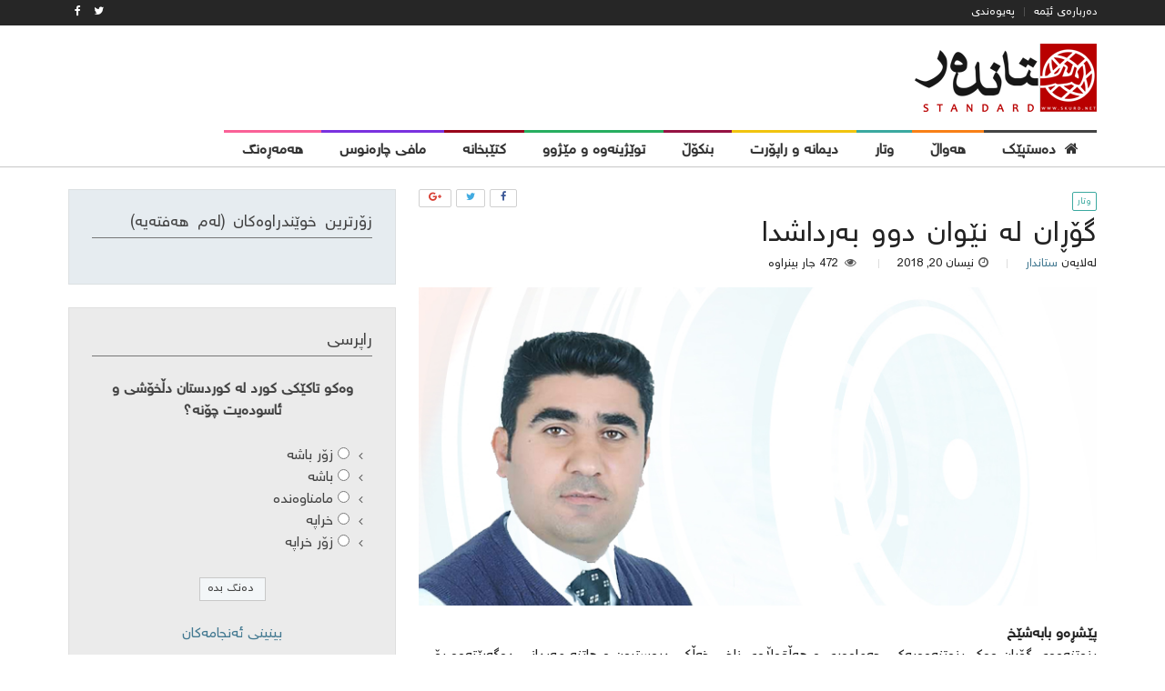

--- FILE ---
content_type: text/html; charset=UTF-8
request_url: http://skurd.net/2018/04/20/28245/
body_size: 19391
content:
<!DOCTYPE html>
<html dir="rtl" lang="ckb">
<head>
<meta charset="UTF-8">
<meta name="viewport" content="width=device-width, initial-scale=1">
<link rel="profile" href="http://gmpg.org/xfn/11">
<link rel="pingback" href="http://skurd.net/xmlrpc.php">

<title>گۆڕان لە نێوان دوو بەرداشدا &#8211; Standard Kurd</title>
<meta name='robots' content='max-image-preview:large' />
<link rel='dns-prefetch' href='//cdn.plyr.io' />
<link rel='dns-prefetch' href='//fonts.googleapis.com' />
<link rel="alternate" type="application/rss+xml" title="Feed ـی Standard Kurd &raquo;" href="http://skurd.net/feed/" />
<link rel="alternate" type="application/rss+xml" title="Feed ـی لێدوانەکانی Standard Kurd &raquo;" href="http://skurd.net/comments/feed/" />
<link rel="alternate" type="application/rss+xml" title="Feed ـی لێدوانەکانی Standard Kurd &raquo; گۆڕان لە نێوان دوو بەرداشدا" href="http://skurd.net/2018/04/20/28245/feed/" />
<script type="text/javascript">
window._wpemojiSettings = {"baseUrl":"https:\/\/s.w.org\/images\/core\/emoji\/14.0.0\/72x72\/","ext":".png","svgUrl":"https:\/\/s.w.org\/images\/core\/emoji\/14.0.0\/svg\/","svgExt":".svg","source":{"concatemoji":"http:\/\/skurd.net\/wp-includes\/js\/wp-emoji-release.min.js?ver=6.3.7"}};
/*! This file is auto-generated */
!function(i,n){var o,s,e;function c(e){try{var t={supportTests:e,timestamp:(new Date).valueOf()};sessionStorage.setItem(o,JSON.stringify(t))}catch(e){}}function p(e,t,n){e.clearRect(0,0,e.canvas.width,e.canvas.height),e.fillText(t,0,0);var t=new Uint32Array(e.getImageData(0,0,e.canvas.width,e.canvas.height).data),r=(e.clearRect(0,0,e.canvas.width,e.canvas.height),e.fillText(n,0,0),new Uint32Array(e.getImageData(0,0,e.canvas.width,e.canvas.height).data));return t.every(function(e,t){return e===r[t]})}function u(e,t,n){switch(t){case"flag":return n(e,"\ud83c\udff3\ufe0f\u200d\u26a7\ufe0f","\ud83c\udff3\ufe0f\u200b\u26a7\ufe0f")?!1:!n(e,"\ud83c\uddfa\ud83c\uddf3","\ud83c\uddfa\u200b\ud83c\uddf3")&&!n(e,"\ud83c\udff4\udb40\udc67\udb40\udc62\udb40\udc65\udb40\udc6e\udb40\udc67\udb40\udc7f","\ud83c\udff4\u200b\udb40\udc67\u200b\udb40\udc62\u200b\udb40\udc65\u200b\udb40\udc6e\u200b\udb40\udc67\u200b\udb40\udc7f");case"emoji":return!n(e,"\ud83e\udef1\ud83c\udffb\u200d\ud83e\udef2\ud83c\udfff","\ud83e\udef1\ud83c\udffb\u200b\ud83e\udef2\ud83c\udfff")}return!1}function f(e,t,n){var r="undefined"!=typeof WorkerGlobalScope&&self instanceof WorkerGlobalScope?new OffscreenCanvas(300,150):i.createElement("canvas"),a=r.getContext("2d",{willReadFrequently:!0}),o=(a.textBaseline="top",a.font="600 32px Arial",{});return e.forEach(function(e){o[e]=t(a,e,n)}),o}function t(e){var t=i.createElement("script");t.src=e,t.defer=!0,i.head.appendChild(t)}"undefined"!=typeof Promise&&(o="wpEmojiSettingsSupports",s=["flag","emoji"],n.supports={everything:!0,everythingExceptFlag:!0},e=new Promise(function(e){i.addEventListener("DOMContentLoaded",e,{once:!0})}),new Promise(function(t){var n=function(){try{var e=JSON.parse(sessionStorage.getItem(o));if("object"==typeof e&&"number"==typeof e.timestamp&&(new Date).valueOf()<e.timestamp+604800&&"object"==typeof e.supportTests)return e.supportTests}catch(e){}return null}();if(!n){if("undefined"!=typeof Worker&&"undefined"!=typeof OffscreenCanvas&&"undefined"!=typeof URL&&URL.createObjectURL&&"undefined"!=typeof Blob)try{var e="postMessage("+f.toString()+"("+[JSON.stringify(s),u.toString(),p.toString()].join(",")+"));",r=new Blob([e],{type:"text/javascript"}),a=new Worker(URL.createObjectURL(r),{name:"wpTestEmojiSupports"});return void(a.onmessage=function(e){c(n=e.data),a.terminate(),t(n)})}catch(e){}c(n=f(s,u,p))}t(n)}).then(function(e){for(var t in e)n.supports[t]=e[t],n.supports.everything=n.supports.everything&&n.supports[t],"flag"!==t&&(n.supports.everythingExceptFlag=n.supports.everythingExceptFlag&&n.supports[t]);n.supports.everythingExceptFlag=n.supports.everythingExceptFlag&&!n.supports.flag,n.DOMReady=!1,n.readyCallback=function(){n.DOMReady=!0}}).then(function(){return e}).then(function(){var e;n.supports.everything||(n.readyCallback(),(e=n.source||{}).concatemoji?t(e.concatemoji):e.wpemoji&&e.twemoji&&(t(e.twemoji),t(e.wpemoji)))}))}((window,document),window._wpemojiSettings);
</script>
<style type="text/css">
img.wp-smiley,
img.emoji {
	display: inline !important;
	border: none !important;
	box-shadow: none !important;
	height: 1em !important;
	width: 1em !important;
	margin: 0 0.07em !important;
	vertical-align: -0.1em !important;
	background: none !important;
	padding: 0 !important;
}
</style>
	<link rel='stylesheet' id='wp-block-library-rtl-css' href='http://skurd.net/wp-includes/css/dist/block-library/style-rtl.min.css?ver=6.3.7' type='text/css' media='all' />
<style id='classic-theme-styles-inline-css' type='text/css'>
/*! This file is auto-generated */
.wp-block-button__link{color:#fff;background-color:#32373c;border-radius:9999px;box-shadow:none;text-decoration:none;padding:calc(.667em + 2px) calc(1.333em + 2px);font-size:1.125em}.wp-block-file__button{background:#32373c;color:#fff;text-decoration:none}
</style>
<style id='global-styles-inline-css' type='text/css'>
body{--wp--preset--color--black: #000000;--wp--preset--color--cyan-bluish-gray: #abb8c3;--wp--preset--color--white: #ffffff;--wp--preset--color--pale-pink: #f78da7;--wp--preset--color--vivid-red: #cf2e2e;--wp--preset--color--luminous-vivid-orange: #ff6900;--wp--preset--color--luminous-vivid-amber: #fcb900;--wp--preset--color--light-green-cyan: #7bdcb5;--wp--preset--color--vivid-green-cyan: #00d084;--wp--preset--color--pale-cyan-blue: #8ed1fc;--wp--preset--color--vivid-cyan-blue: #0693e3;--wp--preset--color--vivid-purple: #9b51e0;--wp--preset--gradient--vivid-cyan-blue-to-vivid-purple: linear-gradient(135deg,rgba(6,147,227,1) 0%,rgb(155,81,224) 100%);--wp--preset--gradient--light-green-cyan-to-vivid-green-cyan: linear-gradient(135deg,rgb(122,220,180) 0%,rgb(0,208,130) 100%);--wp--preset--gradient--luminous-vivid-amber-to-luminous-vivid-orange: linear-gradient(135deg,rgba(252,185,0,1) 0%,rgba(255,105,0,1) 100%);--wp--preset--gradient--luminous-vivid-orange-to-vivid-red: linear-gradient(135deg,rgba(255,105,0,1) 0%,rgb(207,46,46) 100%);--wp--preset--gradient--very-light-gray-to-cyan-bluish-gray: linear-gradient(135deg,rgb(238,238,238) 0%,rgb(169,184,195) 100%);--wp--preset--gradient--cool-to-warm-spectrum: linear-gradient(135deg,rgb(74,234,220) 0%,rgb(151,120,209) 20%,rgb(207,42,186) 40%,rgb(238,44,130) 60%,rgb(251,105,98) 80%,rgb(254,248,76) 100%);--wp--preset--gradient--blush-light-purple: linear-gradient(135deg,rgb(255,206,236) 0%,rgb(152,150,240) 100%);--wp--preset--gradient--blush-bordeaux: linear-gradient(135deg,rgb(254,205,165) 0%,rgb(254,45,45) 50%,rgb(107,0,62) 100%);--wp--preset--gradient--luminous-dusk: linear-gradient(135deg,rgb(255,203,112) 0%,rgb(199,81,192) 50%,rgb(65,88,208) 100%);--wp--preset--gradient--pale-ocean: linear-gradient(135deg,rgb(255,245,203) 0%,rgb(182,227,212) 50%,rgb(51,167,181) 100%);--wp--preset--gradient--electric-grass: linear-gradient(135deg,rgb(202,248,128) 0%,rgb(113,206,126) 100%);--wp--preset--gradient--midnight: linear-gradient(135deg,rgb(2,3,129) 0%,rgb(40,116,252) 100%);--wp--preset--font-size--small: 13px;--wp--preset--font-size--medium: 20px;--wp--preset--font-size--large: 36px;--wp--preset--font-size--x-large: 42px;--wp--preset--spacing--20: 0.44rem;--wp--preset--spacing--30: 0.67rem;--wp--preset--spacing--40: 1rem;--wp--preset--spacing--50: 1.5rem;--wp--preset--spacing--60: 2.25rem;--wp--preset--spacing--70: 3.38rem;--wp--preset--spacing--80: 5.06rem;--wp--preset--shadow--natural: 6px 6px 9px rgba(0, 0, 0, 0.2);--wp--preset--shadow--deep: 12px 12px 50px rgba(0, 0, 0, 0.4);--wp--preset--shadow--sharp: 6px 6px 0px rgba(0, 0, 0, 0.2);--wp--preset--shadow--outlined: 6px 6px 0px -3px rgba(255, 255, 255, 1), 6px 6px rgba(0, 0, 0, 1);--wp--preset--shadow--crisp: 6px 6px 0px rgba(0, 0, 0, 1);}:where(.is-layout-flex){gap: 0.5em;}:where(.is-layout-grid){gap: 0.5em;}body .is-layout-flow > .alignleft{float: left;margin-inline-start: 0;margin-inline-end: 2em;}body .is-layout-flow > .alignright{float: right;margin-inline-start: 2em;margin-inline-end: 0;}body .is-layout-flow > .aligncenter{margin-left: auto !important;margin-right: auto !important;}body .is-layout-constrained > .alignleft{float: left;margin-inline-start: 0;margin-inline-end: 2em;}body .is-layout-constrained > .alignright{float: right;margin-inline-start: 2em;margin-inline-end: 0;}body .is-layout-constrained > .aligncenter{margin-left: auto !important;margin-right: auto !important;}body .is-layout-constrained > :where(:not(.alignleft):not(.alignright):not(.alignfull)){max-width: var(--wp--style--global--content-size);margin-left: auto !important;margin-right: auto !important;}body .is-layout-constrained > .alignwide{max-width: var(--wp--style--global--wide-size);}body .is-layout-flex{display: flex;}body .is-layout-flex{flex-wrap: wrap;align-items: center;}body .is-layout-flex > *{margin: 0;}body .is-layout-grid{display: grid;}body .is-layout-grid > *{margin: 0;}:where(.wp-block-columns.is-layout-flex){gap: 2em;}:where(.wp-block-columns.is-layout-grid){gap: 2em;}:where(.wp-block-post-template.is-layout-flex){gap: 1.25em;}:where(.wp-block-post-template.is-layout-grid){gap: 1.25em;}.has-black-color{color: var(--wp--preset--color--black) !important;}.has-cyan-bluish-gray-color{color: var(--wp--preset--color--cyan-bluish-gray) !important;}.has-white-color{color: var(--wp--preset--color--white) !important;}.has-pale-pink-color{color: var(--wp--preset--color--pale-pink) !important;}.has-vivid-red-color{color: var(--wp--preset--color--vivid-red) !important;}.has-luminous-vivid-orange-color{color: var(--wp--preset--color--luminous-vivid-orange) !important;}.has-luminous-vivid-amber-color{color: var(--wp--preset--color--luminous-vivid-amber) !important;}.has-light-green-cyan-color{color: var(--wp--preset--color--light-green-cyan) !important;}.has-vivid-green-cyan-color{color: var(--wp--preset--color--vivid-green-cyan) !important;}.has-pale-cyan-blue-color{color: var(--wp--preset--color--pale-cyan-blue) !important;}.has-vivid-cyan-blue-color{color: var(--wp--preset--color--vivid-cyan-blue) !important;}.has-vivid-purple-color{color: var(--wp--preset--color--vivid-purple) !important;}.has-black-background-color{background-color: var(--wp--preset--color--black) !important;}.has-cyan-bluish-gray-background-color{background-color: var(--wp--preset--color--cyan-bluish-gray) !important;}.has-white-background-color{background-color: var(--wp--preset--color--white) !important;}.has-pale-pink-background-color{background-color: var(--wp--preset--color--pale-pink) !important;}.has-vivid-red-background-color{background-color: var(--wp--preset--color--vivid-red) !important;}.has-luminous-vivid-orange-background-color{background-color: var(--wp--preset--color--luminous-vivid-orange) !important;}.has-luminous-vivid-amber-background-color{background-color: var(--wp--preset--color--luminous-vivid-amber) !important;}.has-light-green-cyan-background-color{background-color: var(--wp--preset--color--light-green-cyan) !important;}.has-vivid-green-cyan-background-color{background-color: var(--wp--preset--color--vivid-green-cyan) !important;}.has-pale-cyan-blue-background-color{background-color: var(--wp--preset--color--pale-cyan-blue) !important;}.has-vivid-cyan-blue-background-color{background-color: var(--wp--preset--color--vivid-cyan-blue) !important;}.has-vivid-purple-background-color{background-color: var(--wp--preset--color--vivid-purple) !important;}.has-black-border-color{border-color: var(--wp--preset--color--black) !important;}.has-cyan-bluish-gray-border-color{border-color: var(--wp--preset--color--cyan-bluish-gray) !important;}.has-white-border-color{border-color: var(--wp--preset--color--white) !important;}.has-pale-pink-border-color{border-color: var(--wp--preset--color--pale-pink) !important;}.has-vivid-red-border-color{border-color: var(--wp--preset--color--vivid-red) !important;}.has-luminous-vivid-orange-border-color{border-color: var(--wp--preset--color--luminous-vivid-orange) !important;}.has-luminous-vivid-amber-border-color{border-color: var(--wp--preset--color--luminous-vivid-amber) !important;}.has-light-green-cyan-border-color{border-color: var(--wp--preset--color--light-green-cyan) !important;}.has-vivid-green-cyan-border-color{border-color: var(--wp--preset--color--vivid-green-cyan) !important;}.has-pale-cyan-blue-border-color{border-color: var(--wp--preset--color--pale-cyan-blue) !important;}.has-vivid-cyan-blue-border-color{border-color: var(--wp--preset--color--vivid-cyan-blue) !important;}.has-vivid-purple-border-color{border-color: var(--wp--preset--color--vivid-purple) !important;}.has-vivid-cyan-blue-to-vivid-purple-gradient-background{background: var(--wp--preset--gradient--vivid-cyan-blue-to-vivid-purple) !important;}.has-light-green-cyan-to-vivid-green-cyan-gradient-background{background: var(--wp--preset--gradient--light-green-cyan-to-vivid-green-cyan) !important;}.has-luminous-vivid-amber-to-luminous-vivid-orange-gradient-background{background: var(--wp--preset--gradient--luminous-vivid-amber-to-luminous-vivid-orange) !important;}.has-luminous-vivid-orange-to-vivid-red-gradient-background{background: var(--wp--preset--gradient--luminous-vivid-orange-to-vivid-red) !important;}.has-very-light-gray-to-cyan-bluish-gray-gradient-background{background: var(--wp--preset--gradient--very-light-gray-to-cyan-bluish-gray) !important;}.has-cool-to-warm-spectrum-gradient-background{background: var(--wp--preset--gradient--cool-to-warm-spectrum) !important;}.has-blush-light-purple-gradient-background{background: var(--wp--preset--gradient--blush-light-purple) !important;}.has-blush-bordeaux-gradient-background{background: var(--wp--preset--gradient--blush-bordeaux) !important;}.has-luminous-dusk-gradient-background{background: var(--wp--preset--gradient--luminous-dusk) !important;}.has-pale-ocean-gradient-background{background: var(--wp--preset--gradient--pale-ocean) !important;}.has-electric-grass-gradient-background{background: var(--wp--preset--gradient--electric-grass) !important;}.has-midnight-gradient-background{background: var(--wp--preset--gradient--midnight) !important;}.has-small-font-size{font-size: var(--wp--preset--font-size--small) !important;}.has-medium-font-size{font-size: var(--wp--preset--font-size--medium) !important;}.has-large-font-size{font-size: var(--wp--preset--font-size--large) !important;}.has-x-large-font-size{font-size: var(--wp--preset--font-size--x-large) !important;}
.wp-block-navigation a:where(:not(.wp-element-button)){color: inherit;}
:where(.wp-block-post-template.is-layout-flex){gap: 1.25em;}:where(.wp-block-post-template.is-layout-grid){gap: 1.25em;}
:where(.wp-block-columns.is-layout-flex){gap: 2em;}:where(.wp-block-columns.is-layout-grid){gap: 2em;}
.wp-block-pullquote{font-size: 1.5em;line-height: 1.6;}
</style>
<link rel='stylesheet' id='dashicons-css' href='http://skurd.net/wp-includes/css/dashicons.min.css?ver=6.3.7' type='text/css' media='all' />
<link rel='stylesheet' id='post-views-counter-frontend-css' href='http://skurd.net/wp-content/plugins/post-views-counter/css/frontend.css?ver=1.2.7' type='text/css' media='all' />
<link rel='stylesheet' id='wp-polls-css' href='http://skurd.net/wp-content/plugins/wp-polls/polls-css.css?ver=2.73.7' type='text/css' media='all' />
<style id='wp-polls-inline-css' type='text/css'>
.wp-polls .pollbar {
	margin: 1px;
	font-size: 6px;
	line-height: 8px;
	height: 8px;
	background-image: url('http://skurd.net/wp-content/plugins/wp-polls/images/default/pollbg.gif');
	border: 1px solid #c8c8c8;
}

</style>
<link rel='stylesheet' id='wp-polls-rtl-css' href='http://skurd.net/wp-content/plugins/wp-polls/polls-css-rtl.css?ver=2.73.7' type='text/css' media='all' />
<link rel='stylesheet' id='plyr-css' href='https://cdn.plyr.io/2.0.12/plyr.css?ver=2.0.12' type='text/css' media='all' />
<link rel='stylesheet' id='arimo-css' href='https://fonts.googleapis.com/css?family=Arimo%3A400%2C700&#038;ver=6.3.7' type='text/css' media='all' />
<link rel='stylesheet' id='open-sans-css' href='https://fonts.googleapis.com/css?family=Open+Sans%3A300italic%2C400italic%2C600italic%2C300%2C400%2C600&#038;subset=latin%2Clatin-ext&#038;display=fallback&#038;ver=6.3.7' type='text/css' media='all' />
<link rel='stylesheet' id='bynews-style-theme-css' href='http://skurd.net/wp-content/themes/bynews/css/theme.css?ver=1.3.1' type='text/css' media='all' />
<style id='bynews-style-theme-inline-css' type='text/css'>
.apw-color- {color: #3a3c3e;}.apw-color-.apw-inherit-background, .apw-color- > .apw-inherit-background {background-color: #3a3c3e;}.apw-color-.apw-inherit-background-light, .apw-color- > .apw-inherit-background-light {background-color: rgba(58,60,62, 0.1);}
</style>
<script type='text/javascript' src='http://skurd.net/wp-includes/js/jquery/jquery.min.js?ver=3.7.0' id='jquery-core-js'></script>
<script type='text/javascript' src='http://skurd.net/wp-includes/js/jquery/jquery-migrate.min.js?ver=3.4.1' id='jquery-migrate-js'></script>
<script type='text/javascript' src='http://skurd.net/wp-content/themes/bynews/js/uikit/uikit.min.js?ver=2.27.2.1' id='uikit-js'></script>
<script type='text/javascript' src='https://cdn.plyr.io/2.0.12/plyr.js?ver=2.0.12' id='plyr-js'></script>
<script type='text/javascript' src='http://skurd.net/wp-content/themes/bynews/js/theme.js?ver=1.3.1' id='bynews-main-js'></script>
<script type='text/javascript' src='http://skurd.net/wp-content/themes/bynews/js/uikit-bynews-components.js?ver=2.27.2' id='uikit-bynews-component-js'></script>
<link rel="https://api.w.org/" href="http://skurd.net/wp-json/" /><link rel="alternate" type="application/json" href="http://skurd.net/wp-json/wp/v2/posts/28245" /><link rel="EditURI" type="application/rsd+xml" title="RSD" href="http://skurd.net/xmlrpc.php?rsd" />
<link rel="stylesheet" href="http://skurd.net/wp-content/themes/bynews/rtl.css" type="text/css" media="screen" /><meta name="generator" content="WordPress 6.3.7" />
<link rel="canonical" href="http://skurd.net/2018/04/20/28245/" />
<link rel='shortlink' href='http://skurd.net/?p=28245' />
<link rel="alternate" type="application/json+oembed" href="http://skurd.net/wp-json/oembed/1.0/embed?url=http%3A%2F%2Fskurd.net%2F2018%2F04%2F20%2F28245%2F" />
<link rel="alternate" type="text/xml+oembed" href="http://skurd.net/wp-json/oembed/1.0/embed?url=http%3A%2F%2Fskurd.net%2F2018%2F04%2F20%2F28245%2F&#038;format=xml" />
<style type="text/css">.recentcomments a{display:inline !important;padding:0 !important;margin:0 !important;}</style>
<!-- BEGIN recaptcha, injected by plugin wp-recaptcha-integration  -->

<!-- END recaptcha -->
<link rel="icon" href="http://skurd.net/wp-content/uploads/2017/06/cropped-standard_icon-32x32.png" sizes="32x32" />
<link rel="icon" href="http://skurd.net/wp-content/uploads/2017/06/cropped-standard_icon-192x192.png" sizes="192x192" />
<link rel="apple-touch-icon" href="http://skurd.net/wp-content/uploads/2017/06/cropped-standard_icon-180x180.png" />
<meta name="msapplication-TileImage" content="http://skurd.net/wp-content/uploads/2017/06/cropped-standard_icon-270x270.png" />
</head>
<body class="rtl post-template-default single single-post postid-28245 single-format-standard apw-options-loaded">
<div id="page" class="site">
	<a class="skip-link screen-reader-text" href="#content">Skip to content</a>

	<header id="masthead" class="site-header">
					<div id="top-bar" class="apw-top-bar uk-contrast uk-block-secondary uk-clearfix uk-hidden-small">
				<div class="uk-container uk-container-center">
					<div class="uk-grid">
						<div class="uk-width-1-1 apw-top-bar-container">

							
															<nav id="top-menu" class="uk-float-left">
	<ul id="top_menu" class="menu uk-subnav uk-subnav-line uk-margin-remove"><li id="menu-item-10531" class="menu-item menu-item-type-post_type menu-item-object-page menu-item-10531"><a href="http://skurd.net/about_as/">دەربارەی ئێمە</a></li>
<li id="menu-item-10523" class="menu-item menu-item-type-post_type menu-item-object-page menu-item-10523"><a href="http://skurd.net/contact/">پەیوەندی</a></li>
</ul></nav>							
															<div id="top-bar-socials" class="uk-float-right apw-top-socials uk-clearfix">
	<a href="https://twitter.com/standardkurd?lang=en" class="uk-float-left uk-link"><i class="uk-icon-twitter"></i></a><a href="https://www.facebook.com/skurd.net/" class="uk-float-left uk-link"><i class="uk-icon-facebook"></i></a></div>													</div>
					</div>
				</div>
			</div>
		 <!-- #top-bar -->

		<div id="header-bar" class="apw-header-bar uk-hidden-small uk-navbar apw-color-ffffff apw-inherit-background">
			<div class="uk-container uk-container-center">
				<div class="uk-grid">
					<div class="uk-width-medium-1-3">
						<div class="uk-vertical-align uk-height-1-1">

                            <div class="site-branding uk-vertical-align-middle uk-contrast">
	                            
	                                                                <div class="apw-header-logo">
                                        <a href="http://skurd.net/" rel="home"><img src="http://skurd.net/wp-content/uploads/2020/04/standard-last-logo2.png" alt=""></a>
                                    </div>
	                                                        </div><!-- .site-branding -->

						</div>

					</div>
					<div class="uk-width-medium-2-3 uk-vertical-align uk-text-right">
						<div class="apw-header-extra uk-vertical-align-middle"></div>
					</div>
				</div>
			</div>
		</div> <!-- #header-bar -->

		
        <nav id="site-navigation" class="main-navigation uk-navbar apw-inherit-background-lighten apw-color-ffffff "
            >
            <div class="uk-container uk-container-center apw-nav-wrapper" id="apw-nav-wrapper">

                <div class="uk-hidden-small" id="apw-main-nav-wrapper">

	                                        <img class="apw-sticky-logo uk-float-left uk-margin-right apw-color-ffffff apw-inherit-background"
                             src="http://skurd.net/wp-content/uploads/2020/04/standard-last-logo2.png" alt="site logo small">
	                
					<ul id="primary-menu" class="menu uk-navbar-nav apw-primary-menu"><li id="menu-item-10310" class="menu-item menu-item-type-post_type menu-item-object-page menu-item-home menu-item-10310 menu-lvl-0 apw-color-ffffff" data-depth="0">
	<a data-lvl="0" href="http://skurd.net/"><i class="apw-menu-icon apw-color-ffffff uk-icon-home"></i><span class="apw-menu-title apw-color-ffffff">دەستپێک</span></a></li>
<li id="menu-item-10306" class="menu-item menu-item-type-custom menu-item-object-custom menu-item-has-children menu-item-10306 menu-lvl-0 apw-color-f88017 uk-parent " data-uk-dropdown="{remaintime: 500, delay: 150,hoverDelayIdle: 100}"  data-depth="0">
	<a data-lvl="0" href="#"><span class="apw-menu-title apw-color-f88017">هەواڵ</span></a><div class="uk-dropdown uk-dropdown-navbar apw-nav-dropdown-simple apw-color-f88017">

	<div id="menu-item-10304" class="menu-item menu-item-type-taxonomy menu-item-object-category menu-item-10304 menu-lvl-1 apw-inherit-background-light" data-depth="1">
		<a data-lvl="1" href="http://skurd.net/category/news_kurdistan/"><span class="apw-menu-title ">هەواڵی کوردستان</span></a></div>
	<div id="menu-item-10303" class="menu-item menu-item-type-taxonomy menu-item-object-category menu-item-10303 menu-lvl-1 apw-inherit-background-light" data-depth="1">
		<a data-lvl="1" href="http://skurd.net/category/news_world/"><span class="apw-menu-title ">هەواڵی جیهان</span></a></div>
</div>
</li>
<li id="menu-item-10299" class="menu-item menu-item-type-taxonomy menu-item-object-category current-post-ancestor current-menu-parent current-post-parent menu-item-10299 menu-lvl-0 apw-color-3ba9a0" data-depth="0">
	<a data-lvl="0" href="http://skurd.net/category/opinion/"><span class="apw-menu-title apw-color-3ba9a0">وتار</span></a></li>
<li id="menu-item-10301" class="menu-item menu-item-type-taxonomy menu-item-object-category menu-item-10301 menu-lvl-0 apw-color-f1c40f" data-depth="0">
	<a data-lvl="0" href="http://skurd.net/category/interview/"><span class="apw-menu-title apw-color-f1c40f">دیمانە و راپۆرت</span></a></li>
<li id="menu-item-10542" class="menu-item menu-item-type-taxonomy menu-item-object-category menu-item-10542 menu-lvl-0 apw-color-951343" data-depth="0">
	<a data-lvl="0" href="http://skurd.net/category/deep_analysis/"><span class="apw-menu-title apw-color-951343">بنکۆڵ</span></a></li>
<li id="menu-item-10300" class="menu-item menu-item-type-taxonomy menu-item-object-category menu-item-10300 menu-lvl-0 apw-color-27ae60" data-depth="0">
	<a data-lvl="0" href="http://skurd.net/category/research_and_history/"><span class="apw-menu-title apw-color-27ae60">توێژینەوە و مێژوو</span></a></li>
<li id="menu-item-10307" class="menu-item menu-item-type-taxonomy menu-item-object-category menu-item-10307 menu-lvl-0 apw-color-98041b" data-depth="0">
	<a data-lvl="0" href="http://skurd.net/category/library/"><span class="apw-menu-title apw-color-98041b">کتێبخانە</span></a></li>
<li id="menu-item-10308" class="menu-item menu-item-type-taxonomy menu-item-object-category menu-item-10308 menu-lvl-0 apw-color-7931df" data-depth="0">
	<a data-lvl="0" href="http://skurd.net/category/decision_destiny/"><span class="apw-menu-title apw-color-7931df">مافی چارەنوس</span></a></li>
<li id="menu-item-10309" class="menu-item menu-item-type-taxonomy menu-item-object-category menu-item-10309 menu-lvl-0 apw-color-fa6197" data-depth="0">
	<a data-lvl="0" href="http://skurd.net/category/lifestyle/"><span class="apw-menu-title apw-color-fa6197">هەمەڕەنگ</span></a></li>
</ul>                </div>

                <div class="uk-visible-small uk-text-center uk-position-relative apw-mobile-header apw-color-ffffff apw-inherit-background">
                    <a class="menu-toggle uk-navbar-toggle" aria-controls="primary-menu" aria-expanded="false" data-uk-offcanvas="{target:'#apw-offcanvas'}"></a>

	                
	                                        <img class="apw-mobile-logo" src="http://skurd.net/wp-content/uploads/2020/04/standard-last-logo2.png" alt="mobile site logo">
	                                </div>

                <div id="apw-offcanvas" class="uk-offcanvas">
                    <div class="uk-offcanvas-bar">
						
							                                <div class="uk-panel apw-offcanvas-logo apw-color-ffffff apw-inherit-background">
                                    <img class="apw-mobile-logo" src="http://skurd.net/wp-content/uploads/2020/04/standard-last-logo2.png" alt="mobile site logo offcanvas">
                                </div>
							
							<ul id="offcanvas-menu" class="menu uk-nav uk-nav-offcanvas uk-nav-parent-icon" data-uk-nav="{multiple:true}"><li id="menu-item-10311" class="menu-item menu-item-type-post_type menu-item-object-page menu-item-home menu-item-10311"><a href="http://skurd.net/">دەستپێک</a></li>
<li id="menu-item-10319" class="menu-item menu-item-type-taxonomy menu-item-object-category menu-item-10319"><a href="http://skurd.net/category/news_kurdistan/">هەواڵی کوردستان</a></li>
<li id="menu-item-10318" class="menu-item menu-item-type-taxonomy menu-item-object-category menu-item-10318"><a href="http://skurd.net/category/news_world/">هەواڵی جیهان</a></li>
<li id="menu-item-10320" class="menu-item menu-item-type-taxonomy menu-item-object-category current-post-ancestor current-menu-parent current-post-parent menu-item-10320"><a href="http://skurd.net/category/opinion/">وتار</a></li>
<li id="menu-item-10321" class="menu-item menu-item-type-taxonomy menu-item-object-category menu-item-10321"><a href="http://skurd.net/category/interview/">دیمانە و راپۆرت</a></li>
<li id="menu-item-10543" class="menu-item menu-item-type-taxonomy menu-item-object-category menu-item-10543"><a href="http://skurd.net/category/deep_analysis/">بنکۆڵ</a></li>
<li id="menu-item-10312" class="menu-item menu-item-type-taxonomy menu-item-object-category menu-item-10312"><a href="http://skurd.net/category/research_and_history/">توێژینەوە و مێژوو</a></li>
<li id="menu-item-10314" class="menu-item menu-item-type-taxonomy menu-item-object-category menu-item-10314"><a href="http://skurd.net/category/library/">کتێبخانە</a></li>
<li id="menu-item-10315" class="menu-item menu-item-type-taxonomy menu-item-object-category menu-item-10315"><a href="http://skurd.net/category/decision_destiny/">مافی چارەنوس</a></li>
<li id="menu-item-10317" class="menu-item menu-item-type-taxonomy menu-item-object-category menu-item-10317"><a href="http://skurd.net/category/lifestyle/">هەمەڕەنگ</a></li>
<li id="menu-item-10559" class="menu-item menu-item-type-post_type menu-item-object-page menu-item-10559"><a href="http://skurd.net/pollsarchive/">راپرسییەکان</a></li>
</ul>                    </div>
                </div>
            </div>
        </nav><!-- #site-navigation -->

	</header><!-- #masthead -->

	<div class="apw-content-outer-wrapper uk-container uk-container-center">

		
		<div id="content" class="site-content uk-grid" data-uk-grid-match>

			<div class="uk-width-large-2-3">
				<div id="primary" class="content-area">
					<main id="main" class="site-main">

						<article id="post-28245" class="uk-article apw-post-layout-a post-28245 post type-post status-publish format-standard has-post-thumbnail hentry category-opinion">

							
							
								<header class="entry-header apw-post-header apw-post-header-single"
																			data-uk-sticky="{boundary: true, top:-300, media: 768, clsactive: 'uk-active apw-title-sticky-active', animation: 'uk-animation-slide-top', getWidthFrom: '#page'}"
																	>

									<div class="apw-header-inner-wrapper">

										<div class="apw-post-header__top-meta">
											<div class="apw-category-wrapper__outer uk-float-left uk-clearfix">
		<span class="apw-category-wrapper--light">
			<a href="http://skurd.net/category/opinion/"					class="apw-font-heading apw-color-3ba9a0 ">وتار</a>
		</span>

		</div>
											<div class="uk-float-right">
												

	
		
		
        <div class="apw-article-socials apw-top-post-share">

			                <a href="https://www.facebook.com/sharer.php?u=http%3A%2F%2Fskurd.net%2F2018%2F04%2F20%2F28245%2F" class="uk-button uk-button-mini apw-post-share apw-social-fb"
                   onclick="window.open(this.href, 'facebookwindow','left='+ Math.floor(((screen.availWidth || 1024) - 600) / 2) +',top=50,width=600,height=700,toolbar=0,resizable=1'); return false;"><i class="uk-icon-facebook-f"></i></a>
			
			                <a href="https://twitter.com/share?url=http%3A%2F%2Fskurd.net%2F2018%2F04%2F20%2F28245%2F" class="uk-button uk-button-mini apw-post-share apw-social-tw"
                   onclick="window.open(this.href, 'twitterwindow','left='+ Math.floor(((screen.availWidth || 1024) - 600) / 2) +',top=50,width=600,height=300,toolbar=0,resizable=1'); return false;"><i class="uk-icon-twitter"></i></a>
			
			                <a href="https://plus.google.com/share?url=http%3A%2F%2Fskurd.net%2F2018%2F04%2F20%2F28245%2F" class="uk-button uk-button-mini apw-social-gplus"
                   onclick="window.open(this.href, 'googlepluswindow','left='+ Math.floor(((screen.availWidth || 1024) - 600) / 2) +',top=50,width=600,height=700,toolbar=0,resizable=1'); return false;"><i class="uk-icon-google-plus"></i></a>
			

			
			        </div>
	
											</div>
										</div>

										<h1 class="entry-title uk-article-title apw-post-title">گۆڕان لە نێوان دوو بەرداشدا</h1>									</div>

										<div class="uk-clearfix apw-post-header__meta">

		<span class="author vcard apw-meta-extra">لەلایەن <a class="url fn n" href="http://skurd.net/author/standardkurd/">ستاندار</a></span>
        <span class="apw-meta-extra"><span class="screen-reader-text">Posted on</span><i class="uk-icon-clock-o uk-margin-small-right"></i><time class="entry-date published" datetime="2018-04-20T08:59:06+03:00">نیسان 20, 2018</time><time class="updated" datetime="2018-04-20T08:59:33+03:00">نیسان 20, 2018</time></span>

		                <span class="apw-meta-hits apw-meta-extra">
                    <i class="uk-icon-eye"></i>
	                472 جار بینراوە                </span>
			
	</div>


								</header><!-- .entry-header -->

							
															
	
		<div class="post-thumbnail uk-cover-background apw-post-thumbnail apw-featured-single apw-height-350"
						 style="background-image: url('http://skurd.net/wp-content/uploads/2017/07/Peshraw-Shex.jpg');">
			<img width="769" height="548" src="http://skurd.net/wp-content/uploads/2017/07/Peshraw-Shex.jpg" class="uk-invisible wp-post-image" alt="" decoding="async" fetchpriority="high" srcset="http://skurd.net/wp-content/uploads/2017/07/Peshraw-Shex.jpg 769w, http://skurd.net/wp-content/uploads/2017/07/Peshraw-Shex-300x214.jpg 300w, http://skurd.net/wp-content/uploads/2017/07/Peshraw-Shex-768x547.jpg 768w, http://skurd.net/wp-content/uploads/2017/07/Peshraw-Shex-200x143.jpg 200w, http://skurd.net/wp-content/uploads/2017/07/Peshraw-Shex-450x321.jpg 450w, http://skurd.net/wp-content/uploads/2017/07/Peshraw-Shex-750x534.jpg 750w" sizes="(max-width: 769px) 100vw, 769px" />		</div><!-- .post-thumbnail -->

	
							
							<div class="entry-content">

								<div class="_aok"><span class="_3oh- _58nk"><strong>پێشڕەو بابەشێخ</strong> </span></div>
<div class="_aok"></div>
<div class="_aok"><span class="_3oh- _58nk">بزوتنەوەی گۆڕان وەک بزوتنەوەیەکی جەماوەری و هەڵقوڵاوی ناخی خەڵک, دروستبون و هاتنە مەیدانی دەگەڕێتەوە بۆ نادادی کۆمەڵایەتی و ناشەفافی لە داهات و جیاکاری هاوڵاتیبون و نەبونی خزمەتگوزاری و خراپی ژیانی خەڵک بەرامبەر بە داهاتی بێ شوماری هەرێم . بزوتنەوەی گۆڕان هاتە مەیدان بۆ گەڕانەوەی بەهای دەنگی تاکی کورد و گێڕانەوەی سیاسەت بۆ مانا و شێوازە ڕاستەقینەکەی خۆی لە حوکمڕانیدا . گۆڕینی سیستەمی حوکمڕانی یەکێک بوو لە هۆکارەکانی دروستبونی بزوتنەوەکە و بەردەوامە بۆ بەدیهێنانی ئەم ئامانجە . ئەوەی من لێرەوە دەمەوێت ئاماژەی پێبکەم و مەبەستی سەرەکیمە, بزوتنەوەی گۆڕانە لە نێوان دوو بەرداشدا, دەسەڵات بەدەستانی هەرێم لە لایەک و ڕاگەیاندن و هێزی تر وەک تابوری پێنجەم لە لایەکی تر . </span></div>
<div class="_aok"><span class="_3oh- _58nk">چۆن گۆڕان لە نێوان دوو بەرداشدایە ؟</span></div>
<div class="_aok"><span class="_3oh- _58nk"> یەکەم / بزوتنەوەی گۆڕان لە دروستبونیەوە تا ئێستا بەردەوام لە لایەن دوو هێزی دەسەڵات بەدەستی وەک یەکێتی و پارتی زۆرترین دژایەتی کراوە, بە نانبڕینی دەنگدەران و گواستنەوەو فەسڵکردنی هەڵسوڕاوان و لێدان وترساندن و چاوسورکردنەوە و هێرشی ناڕەوا نزیکەکانی بزوتنەوەکەی گرتۆتەوە و ئێستاش مەترسیەکان لەسەر بزوتنەوەکە کەمتر نین لە ساتی دروستبونی . لە بەرامبەردا هێزێکی شاراوە وەک تابوری پێنجەم لە ئێستادا بەرامبەر بە گۆڕان لە هەوڵدایە وەک هێزی دەسەڵات و شەریکی دەسەڵات بیناسێنێت . </span></div>
<div class="_aok"><span class="_3oh- _58nk">دووەم/ بزوتنەوەی گۆڕان بە هۆی هەڵوێستە نەگۆڕەکانی لە گۆڕینی سیستەمی حوکمڕانی لە سەرۆکایەتی بۆ پەرلەمانی, توشی سزای سیاسی هات و بە زەبری هێز لە پەرلەمان و حکومەت دورخرایەوە, ئامادە نەبونی بۆ پاشگەزبونەوە لە هەڵوێستەکانی ونەچونە ژێر باری بڕیارەکانی حکومەتی جوت حزبی دەسەڵات بەدەست, دەرکردنی وەزیرەکانی لێکەوتەوە . لە بەرامبەردا هێزێکی بەکارهاتوی بە بەدیل شەڕکەر لە ڕێگای ڕاگەیاندنەکانیانەوە هەوڵی ئەوە دەدات شکستی حوکمڕانی ٢٧ ساڵ لە ساڵ و نیوێک کۆبکاتەوە و بە ئەنقەست و بە مەبەست بزوتنەوەی گۆڕان لە بەرهەڵستێکی سەرسەختی حوکمڕانی بکات بە شەریک و هاوئاواز .</span></div>
<div class="_aok"><span class="_3oh- _58nk"> سێ یەم / بزوتنەوەیەک پڕ لە هۆشیاری و پەخشکەرەوەی هۆشیاری, قسەکردن لەسەر ئەرک و ماف, لە شێوازی داواکاری ماف لەڕێگای مەدەنی و خۆپیشاندان, پێشڕەو لە پێشەوایەتی خەڵک بۆ بەدەستهێنانی مافەکان لە کارە بنچینەییەکانی بوە . تەخوین کردن و بەتێکدەر سەیرکردنی لەلایەن دەسەڵات بەدەستان باجی بارەگا سوتان و هەڵکوتانەسەر بارەگاو هەڵسوڕاوانی بەدوادا هات . لە بەرامبەردا هێزێک بە وەکالەت شەڕی دەکات و وەک تابوری پێنجەم لەناو خەڵک و دەنگدەران خەریکە گۆڕان واپیشان بدات جیاوازی نیە لەگەڵ حزبەکانی تر, وا بە گوێی خەڵک دەچرپێنن وەک ئەوەی گۆڕان تەقەکەری هەبێت و خۆپیشاندەر شەهید بکات, چەکداری هەبێت و بەرگری لە خۆی کردبێت و کردبنی بە پشتێنەی ئەمنی بۆ پارێزگاری لە حزب و بنەماڵە .</span></div>
<div class="_aok"><span class="_3oh- _58nk"> چوارەم / بزوتنەوەی گۆڕان و هەڵسوڕاو و بریکارەکانی لە پڕۆسەی هەڵبژاردنەکان بون بە قەڵغان و پارێزەر لەدەنگی هاوڵاتی, بوون بە بەربەستێک وڕێگرن لە ساختەکاری دەسەڵات بەدەستان و باجەکەشی هەڵسوڕاوە خۆبەخش و بوێرەکانی گۆڕان دەیدەن . ترسی دەسەڵات لە هەڵسوڕاوەکانی گۆڕانە وەک چۆن ترسیان لە دەنگە بوێرەکانە, بەیەک چاو سەیرکردن و پیشاندانی بزوتنەوەی گۆڕان وەک حزبی دەسەڵات خیانەت و غەدرە لەو دەنگە بوێرو ئازاو بەهەڵوێستانەی لەبەرامبەر چەک و هێزو شەقوەشێنی دەسەڵات قوربانی دەدەن . بە حزبی دەسەڵات پیشاندانی گۆڕان هیچ نیە جگە لە خزمەتێکی شاراوەی دەسەڵات و کارکردنی ناڕاستەوخۆی تابوری پێنجەم بۆ نەگەیشتن بە ئامانجە ڕەواکانی زۆرینەی هاوڵاتیان و ساردکردنەوەی دەنگدەر لە کاریگەری دەنگدانی بۆ گۆڕینی ئەم شێوازەی حوکمڕانی لە کوردستان .</span></div>
<div class="_aok"><span class="_3oh- _58nk"> پێنجەم / دژایەتی کردنی گۆڕان لە لایەن دوو حزبی دەسەڵاتدار و بە کارهێنانی هێزی چەکدار و پارەی بێ شومار و لە ڕێگەی ڕاگەیاندنە زۆر و زەبەلاحەکانیان نەیتوانیوە ببێتە لەمپەڕوکۆسپ لە بەردەم گەشەو فراوانبونی بیری گۆڕانخوازی و سەرکەوتنی بزوتنەوەی گۆڕان لە گەیاندنی پەیامەکەی لە بەرامبەردا لەڕێگای هێزو ڕاگەیاندنی تر کەوتنە کارکردن بۆ وەک یەک سەیرکردنی هەر پێنج حزبەکە و لەناویشیاندا بزوتنەوەی گۆڕان . ئەم بەرداشە جیاوازیەکی ئەوتۆی نیە لە ستەمی دەسەڵات بەدەستان, هۆکارێکە لەخزمەتکردن بە مانەوەی ئەم دەسەڵاتەو بێهێزکردنی دەنگی بوێری ئۆپۆزسیۆنی ڕاستەقینە .</span></div>
<div class="_aok"><span class="_3oh- _58nk"> شەشەم / ئەوەی مایەی سەرسوڕمانە پیشاندانی بزوتنەوەی گۆڕانە بە دوو دیوو دیوێک بە حزبی دەسەڵات نیشاندانێتی لە لایەک و بە هێزێک کە نەیتوانیوە بەرامبەر بە دەسەڵات هیچ بکات لە لایەکی تر . ئەم جۆرە کارکردنە لەسەر گۆڕان لەلایەن دەسەڵاتداران و وەکیلەکانیان هیچ نیە جگە لە خۆڵ کردنە چاوی خەڵک و خزمەتکردن بە دەسەڵات و ئەم سیستەمە حوکمڕانیەی ئێستای هەرێم . بزوتنەوەی گۆڕان لە نێوان دوو بەرداشی یەک ئامانج و دوو ڕووی یەک دراو دا, بە هەڵوێست و بوێری و باجدانی بۆ بەرگری لە یاسا و مافی خەڵک و کارو بەرنامەی ڕابردووی لە لایەک و هۆشیاری و پشتیوانی جەماوەری و تاکە ئومێدی خەڵک بە گۆڕان بۆ داهاتوولە لایەکی تر, ئەم گەلە کۆمەی دەسەڵات و وەکیلەکانیان تێدەپەڕێنێت . خەڵکی کوردستان لە هەوڵەکانی دەسەڵات و وەکیلەکانیان بۆ شەڕی بزوتنەوەی گۆڕان وەک هێزی ئۆپۆزسیۆنی ڕاستەقینە تێگەیشتوە و ناهێڵێت ئەم هەوڵە نەزۆکانەیان بێتە دی .</span></div>

								
							</div><!-- .entry-content -->

							
							<footer class="entry-footer">
								
															</footer><!-- .entry-footer -->

						</article><!-- #post-## -->

						
	<nav class="navigation post-navigation apw-single-extra">
		<h2 class="screen-reader-text">Posts navigation</h2>
		<div class="uk-width-1-1 apw-nav-links"><div class="uk-grid uk-grid-width-medium-1-2"><div class="nav-previous uk-width-medium-1-2"><div class="apw-post-nav-link-wrapper"><span class="nav-previous-icon"><i class="uk-icon-angle-double-left"></i></span><span class="nav-previous-text">بڵاوکراوەی پێشوو</span><span class="apw-font-heading"><a href="http://skurd.net/2018/04/20/%d8%af%db%95%d9%86%da%af-%d8%a8%db%95%da%a9%db%8e-%d8%af%db%95%d8%af%db%95%db%8c%d8%9f/" rel="prev"><span>دەنگ بەکێ دەدەی؟!</span></a></span></div></div><div class="nav-next uk-width-medium-1-2"><div class="apw-post-nav-link-wrapper uk-flex uk-flex-middle uk-flex-center"><span class="nav-next-icon"><i class="uk-icon-angle-double-right"></i></span><span class="nav-next-text">بڵاوکراوەی نوێتر</span><span class="apw-font-heading"><a href="http://skurd.net/2018/04/20/%d8%b3%d8%aa%d8%a7%d9%86%d8%af%db%95%d8%b1-%d9%88%d8%b1%d8%af%db%95%da%a9%d8%a7%d8%b1%db%8c%db%95%da%a9%db%95%db%8c-%d8%a8%da%b5%d8%a7%d9%88%d8%af%db%95%da%a9%d8%a7%d8%aa%db%95%d9%88%db%95-%d8%a6/" rel="next"><span>ستاندەر وردەکاریەکەی بڵاودەکاتەوە.. ئاژانسی رۆیتەرز لە راپۆرتێکدا نھێنی وەرگرتنی ١.٨ ملیار دۆلار لەلایەن حکومەتی ھەرێم لە رۆزنەفتی روسی بڵاودەکاتەوە</span></a></span></div></div></div></div>
	</nav>
<div id="comments" class="comments-area apw-single-extra">

		<div id="respond" class="comment-respond">
		<h3 id="reply-title" class="comment-reply-title">وەڵامێک بنووسە <small><a rel="nofollow" id="cancel-comment-reply-link" href="/2018/04/20/28245/#respond" style="display:none;">هەڵوەشاندنەوەی وەڵام</a></small></h3><form action="http://skurd.net/wp-comments-post.php" method="post" id="commentform" class="uk-form uk-form-stacked" novalidate><p class="comment-notes"><span id="email-notes">پۆستی ئەلیکترۆنییەکەت بڵاوناکرێتەوە.</span> <span class="required-field-message">خانە پێویستەکان دەستنیشانکراون بە <span class="required">*</span></span></p><p class="comment-form-comment"><label for="comment">لێدوان <span class="required">*</span></label> <textarea id="comment" name="comment" cols="45" rows="8" maxlength="65525" required></textarea></p><p><div  id="g-recaptcha-0" class="g-recaptcha" data-sitekey="6LdzzFsUAAAAACul204VhvOp07FiM7FNapRvNqN3" data-theme="light"></div><noscript>Please enable JavaScript to submit this form.<br></noscript></p><p class="comment-form-author"><label for="author">ناو <span class="required">*</span></label> <input id="author" name="author" type="text" value="" size="30" maxlength="245" autocomplete="name" required /></p>
<p class="comment-form-email"><label for="email">پۆستی ئەلکترۆنی <span class="required">*</span></label> <input id="email" name="email" type="email" value="" size="30" maxlength="100" aria-describedby="email-notes" autocomplete="email" required /></p>
<p class="comment-form-url"><label for="url">ماڵپه‌ڕ</label> <input id="url" name="url" type="url" value="" size="30" maxlength="200" autocomplete="url" /></p>
<p class="comment-form-cookies-consent"><input id="wp-comment-cookies-consent" name="wp-comment-cookies-consent" type="checkbox" value="yes" /> <label for="wp-comment-cookies-consent">ناو، پۆستی ئەلیکترۆنی و ماڵپەڕەکەم پاشەکەوتبکە لەم وێبگەڕە بۆ جاری داهاتوو کاتێک تێبینیم نووسی.</label></p>
<p class="form-submit"><input name="submit" type="submit" id="submit" class="uk-button" value="لێدوانێک بنووسە" /> <input type='hidden' name='comment_post_ID' value='28245' id='comment_post_ID' />
<input type='hidden' name='comment_parent' id='comment_parent' value='0' />
</p><p style="display: none !important;"><label>&#916;<textarea name="ak_hp_textarea" cols="45" rows="8" maxlength="100"></textarea></label><input type="hidden" id="ak_js_1" name="ak_js" value="161"/><script>document.getElementById( "ak_js_1" ).setAttribute( "value", ( new Date() ).getTime() );</script></p></form>	</div><!-- #respond -->
	<p class="akismet_comment_form_privacy_notice">ئەم ماڵپەڕە لە ئەکیسمێت بۆ کەمکردنەوەی هەرزە واڵە و سپام سوود دەگڕێ. <a href="https://akismet.com/privacy/" target="_blank" rel="nofollow noopener">فێربە چۆن زانیاری بۆچونەکانت ڕێکدەخرێت</a>.</p>
</div><!-- #comments -->

					</main><!-- #main -->
				</div><!-- #primary -->
			</div>

						<div class="uk-width-large-1-3">

				
					    <aside class="apw-secondary widget-area">
		<div class="apw-non-sticky-sidebar-wrapper"><section id="apw-posts-widget-2" class="uk-panel apw-widget-wrapper apw-inherit-background-light apw-color-0b4971 widget apw-posts-widget"><h4 class="widget-title sidebar-widget-title">زۆرترین خوێندراوەکان (لەم هەفتەیە)</h4>
		<div class="apw-widget-posts-wrapper apw-widget-posts-layout-d">

					</div>

		</section><section id="polls-widget-3" class="uk-panel apw-widget-wrapper apw-inherit-background-light apw-color- widget widget_polls-widget"><h4 class="widget-title sidebar-widget-title">راپرسی</h4><div id="polls-7" class="wp-polls">
	<form id="polls_form_7" class="wp-polls-form" action="/index.php" method="post">
		<p style="display: none;"><input type="hidden" id="poll_7_nonce" name="wp-polls-nonce" value="c30d870939" /></p>
		<p style="display: none;"><input type="hidden" name="poll_id" value="7" /></p>
		<p style="text-align: center"><strong>وەکو تاکێکی کورد لە کوردستان دڵخۆشی و ئاسودەیت چۆنە؟</strong></p><div id="polls-7-ans" class="wp-polls-ans"><ul class="wp-polls-ul">
		<li><input type="radio" id="poll-answer-27" name="poll_7" value="27" /> <label for="poll-answer-27">زۆر باشە</label></li>
		<li><input type="radio" id="poll-answer-28" name="poll_7" value="28" /> <label for="poll-answer-28">باشە</label></li>
		<li><input type="radio" id="poll-answer-29" name="poll_7" value="29" /> <label for="poll-answer-29">مامناوەندە</label></li>
		<li><input type="radio" id="poll-answer-30" name="poll_7" value="30" /> <label for="poll-answer-30">خراپە</label></li>
		<li><input type="radio" id="poll-answer-31" name="poll_7" value="31" /> <label for="poll-answer-31">زۆر خراپە</label></li>
		</ul><p style="text-align: center"><input type="button" name="vote" value="   دەنگ بدە  " class="Buttons" onclick="poll_vote(7);" /></p><p style="text-align: center"><a href="#ViewPollResults" onclick="poll_result(7); return false;" title="View Results Of This Poll">بینینی ئەنجامەکان</a></p></div>
	</form>
</div>
<div id="polls-7-loading" class="wp-polls-loading"><img src="http://skurd.net/wp-content/plugins/wp-polls/images/loading.gif" width="16" height="16" alt="Loading ..." title="Loading ..." class="wp-polls-image" />&nbsp;Loading ...</div>
<ul><li><a href="http://skurd.net/pollsarchive">ئەرشیفی ڕاپرسییەکان</a></li></ul></section>
		<section id="recent-posts-2" class="uk-panel apw-widget-wrapper apw-inherit-background-light apw-color- widget widget_recent_entries">
		<h4 class="widget-title sidebar-widget-title">دوا بابه‌ته‌کان</h4>
		<ul>
											<li>
					<a href="http://skurd.net/2024/05/21/%d9%87%d9%87%d9%84%d9%88%d9%87%d8%b3%d8%aa%d9%87%db%8c%d9%87%d9%83-%d9%84%d9%87%d8%b3%d9%87%d8%b1-%d8%b1%d8%a7%d9%be%db%86%d8%b1%d8%aa%db%8c/">هه‌لوه‌سته‌یه‌ك له‌سه‌ر راپۆرتی مافی مرۆڤ چه‌كێكی به‌هێزتر له‌هێڵی دژه‌ فڕینی ساڵی 91 و سیستمی پاتریۆتی ئێستا ____________________________</a>
									</li>
											<li>
					<a href="http://skurd.net/2023/10/19/%d8%ad%db%95%d9%85%d8%a7%d8%b3-%d9%88-%d8%aa%d8%a7%da%b5%db%8c%d8%a8%d8%a7%d9%86-%d9%84%db%95%d9%87%d8%a7%da%a9%db%8e%d8%b4%db%95%db%8c-%d8%a6%db%95%d9%85%d8%b1%db%8c%da%a9%d8%a7-%d9%88-%d8%a6%db%8c/">حەماس و تاڵیبان لەهاکێشەی ئەمریکا و ئیسرائیل دا</a>
									</li>
											<li>
					<a href="http://skurd.net/2023/08/28/%d9%87%db%95%d8%b1%db%8e%d9%85%db%8c-%da%a9%d9%88%d8%b1%d8%af%d9%88%d8%b3%d8%aa%d8%a7%d9%86-%d9%88%db%95%da%a9-%d9%82%db%95%da%b5%d8%ba%d8%a7%d9%86%db%8e%da%a9-%d8%a8%db%86-%d9%be%d8%a7%d8%b1%d8%a7/">هەرێمی کوردوستان وەک قەڵغانێک بۆ پاراستنی سنورەکانی تورکیا</a>
									</li>
											<li>
					<a href="http://skurd.net/2023/07/18/14-%db%95%db%8c-%d8%aa%db%95%d9%85%d9%85%d9%88%d9%88%d8%b2-%d8%8c-%d9%88%db%95%da%86%db%95%d8%b1%d8%ae%d8%a7%d9%86%db%8e%d9%83-%d9%84%db%95-%d9%85%db%8e%da%98%d9%88%d9%88%db%8c-%da%af%db%95/">14 ەی تەممووز ، وەچەرخانێك  لە مێژووی گەلانی عێراق </a>
									</li>
											<li>
					<a href="http://skurd.net/2023/07/06/%d9%87%db%8c%da%86-%d9%87%db%95%d9%88%d8%a7%da%b5%db%8e%da%a9-%d9%84%db%95%d8%b3%db%95%d8%b1-%d8%b3%db%95%d9%84%d8%a7%d9%85%db%95%d8%aa%db%8c-%d8%aa%db%95%d9%86%d8%af%d8%b1%d9%88%d8%b3%d8%aa%db%8c/">هیچ هەواڵێک لەسەر سەلامەتی تەندروستیان نییە مانگرتنی مەزڵوم داغ و عەبدوالرەحمان ئەر کاردانەوەی لێدەکەوێتەوە.</a>
									</li>
					</ul>

		</section><section id="recent-comments-2" class="uk-panel apw-widget-wrapper apw-inherit-background-light apw-color- widget widget_recent_comments"><h4 class="widget-title sidebar-widget-title">دوا لێدوانه‌کان</h4><ul id="recentcomments"></ul></section></div>
    </aside><!-- #secondary -->

				
			</div>
		
		</div><!-- #content -->
	</div>
	
	<footer id="colophon" class="site-footer apw-footer uk-contrast uk-block-secondary uk-clearfix">
		<div class="uk-container uk-container-center">

			
				<div class="uk-grid uk-grid-divider apw-footer-widget-area layout-col_3">
					<div class="uk-width-medium-1-3"><section id="search-2" class="uk-panel apw-widget-wrapper apw-inherit-background-light apw-color- widget widget_search"><form action="http://skurd.net/" class="apw-search-form" method="get">

    <div class="apw-search-form-inner">
        <input class="apw-search-form-field" type="text" name="s" value=""/>
    </div>
    <button class="apw-search-form-button uk-text-truncate" type="submit">گەڕان</button>

</form></section><section id="text-1" class="uk-panel apw-widget-wrapper apw-inherit-background-light apw-color-3f67c0 widget widget_text"><h4 class="widget-title footer-widget-title">ئێمە؟</h4>			<div class="textwidget"><p><img src="http://skurd.net/wp-content/uploads/2017/06/standard-last-logo.png" alt=""><br />
</br><br />
دەزگای ستاندەر بۆ توێژینەوە و ڕاگەیاندن، ناوەندێکی تایبەتە بە ئەنجامدانی توێژینەوە لەسەر پرسە سیاسییەکان. تا ئێستا چەندین کۆڕ و توێژینەوەی لەسەر پرسە سیاسییەکان لە ناوچە جیاوازەکانی هەرێمدا ئەنجامداوە.</p>
</div>
		</section><section id="search-3" class="uk-panel apw-widget-wrapper apw-inherit-background-light apw-color-3f67c0 widget widget_search"><h4 class="widget-title footer-widget-title">گەڕان</h4><form action="http://skurd.net/" class="apw-search-form" method="get">

    <div class="apw-search-form-inner">
        <input class="apw-search-form-field" type="text" name="s" value=""/>
    </div>
    <button class="apw-search-form-button uk-text-truncate" type="submit">گەڕان</button>

</form></section><section id="text-2" class="uk-panel apw-widget-wrapper apw-inherit-background-light apw-color- widget widget_text"><h4 class="widget-title footer-widget-title">ئەرشفی ماڵپەڕی پێشوو</h4>			<div class="textwidget"><a href="skurd_old" target="_blank" rel="noopener">لێرە سەردانی وەشانی ماڵپەڕی کۆن بکە</a></div>
		</section></div>
<div class="uk-width-medium-1-3"><section id="apw-posts-widget-3" class="uk-panel apw-widget-wrapper apw-inherit-background-light apw-color-3f652d widget apw-posts-widget"><h4 class="widget-title footer-widget-title">زۆرترین کۆمێنت لە ٣٠ ڕۆژدا</h4>
		<div class="apw-widget-posts-wrapper apw-widget-posts-layout-lb">

					</div>

		</section></div>
<div class="uk-width-medium-1-3"><section id="categories-3" class="uk-panel apw-widget-wrapper apw-inherit-background-light apw-color-3f67c0 widget widget_categories"><h4 class="widget-title footer-widget-title">بەشەکان</h4>
			<ul>
					<li class="cat-item cat-item-2"><a href="http://skurd.net/category/pin_articles/">بایەخدار</a>
</li>
	<li class="cat-item cat-item-27"><a href="http://skurd.net/category/deep_analysis/">بنکۆڵ</a>
</li>
	<li class="cat-item cat-item-3"><a href="http://skurd.net/category/research_and_history/">توێژینەوە و مێژوو</a>
</li>
	<li class="cat-item cat-item-8"><a href="http://skurd.net/category/uncategorized/">دەستنیشان نەکراوەکان</a>
</li>
	<li class="cat-item cat-item-4"><a href="http://skurd.net/category/interview/">دیمانە و راپۆرت</a>
</li>
	<li class="cat-item cat-item-14"><a href="http://skurd.net/category/library/">کتێبخانە</a>
</li>
	<li class="cat-item cat-item-15"><a href="http://skurd.net/category/decision_destiny/">مافی چارەنوس</a>
</li>
	<li class="cat-item cat-item-1"><a href="http://skurd.net/category/%d9%87%d8%a7%d9%88%d9%be%db%86%d9%84-%d9%86%db%95%da%a9%d8%b1%d8%a7%d9%88/">هاوپۆلنه‌كراو</a>
</li>
	<li class="cat-item cat-item-16"><a href="http://skurd.net/category/lifestyle/">هەمەڕەنگ</a>
</li>
	<li class="cat-item cat-item-5"><a href="http://skurd.net/category/news_world/">هەواڵی جیهان</a>
</li>
	<li class="cat-item cat-item-6"><a href="http://skurd.net/category/news_kurdistan/">هەواڵی کوردستان</a>
</li>
	<li class="cat-item cat-item-7"><a href="http://skurd.net/category/opinion/">وتار</a>
</li>
			</ul>

			</section><section id="tag_cloud-2" class="uk-panel apw-widget-wrapper apw-inherit-background-light apw-color- widget widget_tag_cloud"><h4 class="widget-title footer-widget-title">زۆرترین تاگە بەکارهاتووەکان</h4><div class="tagcloud"><a href="http://skurd.net/tag/%d8%a6%db%95%d8%b1%d8%af%db%86%d8%ba%d8%a7%d9%86/" class="tag-cloud-link tag-link-74 tag-link-position-1" style="font-size: 9.0687022900763pt;" aria-label="ئەردۆغان (9 دانە)">ئەردۆغان</a>
<a href="http://skurd.net/tag/%d8%a8%d8%b2%d9%88%d8%aa%d9%86%db%95%d9%88%db%95%db%8c-%da%af%db%86%da%95%d8%a7%d9%86/" class="tag-cloud-link tag-link-87 tag-link-position-2" style="font-size: 16.656488549618pt;" aria-label="بزوتنەوەی گۆڕان (50 دانە)">بزوتنەوەی گۆڕان</a>
<a href="http://skurd.net/tag/%d8%aa%d9%88%d8%b1%da%a9%db%8c%d8%a7/" class="tag-cloud-link tag-link-26 tag-link-position-3" style="font-size: 10.992366412214pt;" aria-label="تورکیا (14 دانە)">تورکیا</a>
<a href="http://skurd.net/tag/%d8%af%d8%a7%d8%b9%d8%b4/" class="tag-cloud-link tag-link-57 tag-link-position-4" style="font-size: 8pt;" aria-label="داعش (7 دانە)">داعش</a>
<a href="http://skurd.net/tag/%d8%b1%db%8c%d9%81%d8%b1%d8%a7%d8%af%db%86%d9%85/" class="tag-cloud-link tag-link-109 tag-link-position-5" style="font-size: 14.519083969466pt;" aria-label="ریفرادۆم (31 دانە)">ریفرادۆم</a>
<a href="http://skurd.net/tag/%d8%b1%db%8c%d9%81%d8%b1%d8%a7%d9%86%d8%af%db%86%d9%85/" class="tag-cloud-link tag-link-28 tag-link-position-6" style="font-size: 22pt;" aria-label="ریفراندۆم (162 دانە)">ریفراندۆم</a>
<a href="http://skurd.net/tag/%d9%83%db%86%d9%85%d9%87%e2%80%8c%da%b5%db%8c-%d8%a6%db%8c%d8%b3%d9%84%d8%a7%d9%85%db%8c/" class="tag-cloud-link tag-link-150 tag-link-position-7" style="font-size: 9.0687022900763pt;" aria-label="كۆمه‌ڵی ئیسلامی (9 دانە)">كۆمه‌ڵی ئیسلامی</a>
<a href="http://skurd.net/tag/%d9%85%d8%b3%d8%b9%d9%88%d8%af-%d8%a8%d8%a7%d8%b1%d8%b2%d8%a7%d9%86%db%8c/" class="tag-cloud-link tag-link-141 tag-link-position-8" style="font-size: 15.160305343511pt;" aria-label="مسعود بارزانی (36 دانە)">مسعود بارزانی</a>
<a href="http://skurd.net/tag/%d9%85%d9%87%e2%80%8c%d8%b3%d8%b9%d9%88%d8%af-%d8%a8%d8%a7%d8%b1%d8%b2%d8%a7%d9%86%db%8c/" class="tag-cloud-link tag-link-47 tag-link-position-9" style="font-size: 9.9236641221374pt;" aria-label="مه‌سعود بارزانی (11 دانە)">مه‌سعود بارزانی</a>
<a href="http://skurd.net/tag/%d9%85%db%95%d8%b3%d8%b9%d9%88%d8%af-%d8%a8%d8%a7%d8%b1%d8%b2%d8%a7%d9%86%db%8c/" class="tag-cloud-link tag-link-131 tag-link-position-10" style="font-size: 9.9236641221374pt;" aria-label="مەسعود بارزانی (11 دانە)">مەسعود بارزانی</a>
<a href="http://skurd.net/tag/%d9%86%db%95%d9%88%d8%b4%db%8c%d8%b1%d9%88%d8%a7%d9%86-%d9%85%d8%b3%d8%aa%db%95%d9%81%d8%a7/" class="tag-cloud-link tag-link-76 tag-link-position-11" style="font-size: 9.4961832061069pt;" aria-label="نەوشیروان مستەفا (10 دانە)">نەوشیروان مستەفا</a>
<a href="http://skurd.net/tag/%d9%be%d8%a7%d8%b1%d8%aa%db%8c-%d8%af%db%8c%d9%85%d9%88%da%a9%d8%b1%d8%a7%d8%aa%db%8c-%da%a9%d9%88%d8%b1%d8%af%d8%b3%d8%aa%d8%a7%d9%86/" class="tag-cloud-link tag-link-188 tag-link-position-12" style="font-size: 15.374045801527pt;" aria-label="پارتی دیموکراتی کوردستان (38 دانە)">پارتی دیموکراتی کوردستان</a>
<a href="http://skurd.net/tag/%d9%be%d8%a7%d8%b1%d8%aa%db%8c%db%8c-%d8%af%db%8c%d9%85%d9%88%d9%83%d8%b1%d8%a7%d8%aa%db%8c-%da%a9%d9%88%d8%b1%d8%af%d8%b3%d8%aa%d8%a7%d9%86/" class="tag-cloud-link tag-link-172 tag-link-position-13" style="font-size: 8.5343511450382pt;" aria-label="پارتیی دیموكراتی کوردستان (8 دانە)">پارتیی دیموكراتی کوردستان</a>
<a href="http://skurd.net/tag/%d9%be%db%95%d8%b1%d9%84%db%95%d9%85%d8%a7%d9%86%db%8c-%d9%83%d9%88%d8%b1%d8%af%d8%b3%d8%aa%d8%a7%d9%86/" class="tag-cloud-link tag-link-98 tag-link-position-14" style="font-size: 13.343511450382pt;" aria-label="پەرلەمانی كوردستان (24 دانە)">پەرلەمانی كوردستان</a>
<a href="http://skurd.net/tag/%d9%be%db%95%d8%b1%d9%84%db%95%d9%85%d8%a7%d9%86%db%8c-%da%a9%d9%88%d8%b1%d8%af%d8%b3%d8%aa%d8%a7%d9%86/" class="tag-cloud-link tag-link-86 tag-link-position-15" style="font-size: 8pt;" aria-label="پەرلەمانی کوردستان (7 دانە)">پەرلەمانی کوردستان</a>
<a href="http://skurd.net/tag/%da%95%db%8c%d9%81%d8%b1%d8%a7%d9%86%d8%af%db%86%d9%85/" class="tag-cloud-link tag-link-142 tag-link-position-16" style="font-size: 10.24427480916pt;" aria-label="ڕیفراندۆم (12 دانە)">ڕیفراندۆم</a>
<a href="http://skurd.net/tag/%db%8c%db%95%d9%83%da%af%d8%b1%d8%aa%d9%88%d9%88%db%8c-%d8%a6%db%8c%d8%b3%d9%84%d8%a7%d9%85%db%8c-%d9%83%d9%88%d8%b1%d8%af%d8%b3%d8%aa%d8%a7%d9%86/" class="tag-cloud-link tag-link-182 tag-link-position-17" style="font-size: 12.488549618321pt;" aria-label="یەكگرتووی ئیسلامی كوردستان (20 دانە)">یەكگرتووی ئیسلامی كوردستان</a>
<a href="http://skurd.net/tag/%db%8c%db%95%da%a9%db%8e%d8%aa%db%8c-%d9%86%db%8c%d8%b4%d8%aa%d9%85%d8%a7%d9%86%db%8c-%da%a9%d9%88%d8%b1%d8%af%d8%b3%d8%aa%d8%a7%d9%86/" class="tag-cloud-link tag-link-148 tag-link-position-18" style="font-size: 16.870229007634pt;" aria-label="یەکێتی نیشتمانی کوردستان (53 دانە)">یەکێتی نیشتمانی کوردستان</a></div>
</section></div>				</div>

									<hr class="apw-footer-divider">
							
							<div class="uk-grid apw-bottom-bar">
					<div class="uk-width-large-1-2">

													<div class="uk-float-left apw-footer-copyright uk-clearfix">
	هەموو مافەکانی پارێزراوە بۆ دەزگای ستاندەر -  2018 ©

پەرەپێدراوە لەلایەن: <a href="http://sendbo.com" target="_blank">Sendbo</a></div>						
						
						
					</div>

					<div class="uk-width-large-1-2">

						
													<div id="bottom-bar-socials" class="uk-float-right apw-bottom-socials uk-clearfix">
	<a href="https://twitter.com/standardkurd?lang=en" class="uk-float-left uk-link"><i class="uk-icon-twitter"></i></a><a href="https://www.facebook.com/skurd.net/" class="uk-float-left uk-link"><i class="uk-icon-facebook"></i></a></div>						
													<div class="uk-float-right apw-footer-menu uk-clearfix">
	<nav id="footer-menu" class="uk-float-left">
		<ul id="footer_menu" class="menu uk-subnav uk-subnav-line"><li id="menu-item-10532" class="menu-item menu-item-type-post_type menu-item-object-page menu-item-10532"><a href="http://skurd.net/about_as/">دەربارەی ئێمە</a></li>
<li id="menu-item-10533" class="menu-item menu-item-type-post_type menu-item-object-page menu-item-10533"><a href="http://skurd.net/contact/">پەیوەندی</a></li>
</ul>	</nav>
</div>						
					</div>
				</div>
			
		</div><!-- .site-info -->
	</footer><!-- #colophon -->
</div><!-- #page -->


<!-- BEGIN recaptcha, injected by plugin wp-recaptcha-integration  -->
<script type="text/javascript">
		var recaptcha_widgets={};
		function wp_recaptchaLoadCallback(){
			try {
				grecaptcha;
			} catch(err){
				return;
			}
			var e = document.querySelectorAll ? document.querySelectorAll('.g-recaptcha:not(.wpcf7-form-control)') : document.getElementsByClassName('g-recaptcha'),
				form_submits;

			for (var i=0;i<e.length;i++) {
				(function(el){
					var wid;
					// check if captcha element is unrendered
					if ( ! el.childNodes.length) {
						wid = grecaptcha.render(el,{
							'sitekey':'6LdzzFsUAAAAACul204VhvOp07FiM7FNapRvNqN3',
							'theme':el.getAttribute('data-theme') || 'light'
						});
						el.setAttribute('data-widget-id',wid);
					} else {
						wid = el.getAttribute('data-widget-id');
						grecaptcha.reset(wid);
					}
				})(e[i]);
			}
		}

		// if jquery present re-render jquery/ajax loaded captcha elements
		if ( typeof jQuery !== 'undefined' )
			jQuery(document).ajaxComplete( function(evt,xhr,set){
				if( xhr.responseText && xhr.responseText.indexOf('6LdzzFsUAAAAACul204VhvOp07FiM7FNapRvNqN3') !== -1)
					wp_recaptchaLoadCallback();
			} );

		</script><script src="https://www.google.com/recaptcha/api.js?onload=wp_recaptchaLoadCallback&#038;render=explicit" async defer></script>
<!-- END recaptcha -->
<script type='text/javascript' id='wp-polls-js-extra'>
/* <![CDATA[ */
var pollsL10n = {"ajax_url":"http:\/\/skurd.net\/wp-admin\/admin-ajax.php","text_wait":"Your last request is still being processed. Please wait a while ...","text_valid":"Please choose a valid poll answer.","text_multiple":"Maximum number of choices allowed: ","show_loading":"1","show_fading":"1"};
/* ]]> */
</script>
<script type='text/javascript' src='http://skurd.net/wp-content/plugins/wp-polls/polls-js.js?ver=2.73.7' id='wp-polls-js'></script>
<script type='text/javascript' src='http://skurd.net/wp-includes/js/underscore.min.js?ver=1.13.4' id='underscore-js'></script>
<script type='text/javascript' id='apw-pagebuilder-front-js-extra'>
/* <![CDATA[ */
var apwpb_front = {"ajax_url":"http:\/\/skurd.net\/wp-admin\/admin-ajax.php","nonce":"a0a4beaf8a"};
/* ]]> */
</script>
<script type='text/javascript' src='http://skurd.net/wp-content/plugins/apw-page-builder/assets/js/apw-page-builder-front.js?ver=0.9.10' id='apw-pagebuilder-front-js'></script>
<script type='text/javascript' src='http://skurd.net/wp-includes/js/comment-reply.min.js?ver=6.3.7' id='comment-reply-js'></script>

</body>
</html>


--- FILE ---
content_type: text/html; charset=utf-8
request_url: https://www.google.com/recaptcha/api2/anchor?ar=1&k=6LdzzFsUAAAAACul204VhvOp07FiM7FNapRvNqN3&co=aHR0cDovL3NrdXJkLm5ldDo4MA..&hl=en&v=PoyoqOPhxBO7pBk68S4YbpHZ&theme=light&size=normal&anchor-ms=20000&execute-ms=30000&cb=ukj2egjvsj14
body_size: 49683
content:
<!DOCTYPE HTML><html dir="ltr" lang="en"><head><meta http-equiv="Content-Type" content="text/html; charset=UTF-8">
<meta http-equiv="X-UA-Compatible" content="IE=edge">
<title>reCAPTCHA</title>
<style type="text/css">
/* cyrillic-ext */
@font-face {
  font-family: 'Roboto';
  font-style: normal;
  font-weight: 400;
  font-stretch: 100%;
  src: url(//fonts.gstatic.com/s/roboto/v48/KFO7CnqEu92Fr1ME7kSn66aGLdTylUAMa3GUBHMdazTgWw.woff2) format('woff2');
  unicode-range: U+0460-052F, U+1C80-1C8A, U+20B4, U+2DE0-2DFF, U+A640-A69F, U+FE2E-FE2F;
}
/* cyrillic */
@font-face {
  font-family: 'Roboto';
  font-style: normal;
  font-weight: 400;
  font-stretch: 100%;
  src: url(//fonts.gstatic.com/s/roboto/v48/KFO7CnqEu92Fr1ME7kSn66aGLdTylUAMa3iUBHMdazTgWw.woff2) format('woff2');
  unicode-range: U+0301, U+0400-045F, U+0490-0491, U+04B0-04B1, U+2116;
}
/* greek-ext */
@font-face {
  font-family: 'Roboto';
  font-style: normal;
  font-weight: 400;
  font-stretch: 100%;
  src: url(//fonts.gstatic.com/s/roboto/v48/KFO7CnqEu92Fr1ME7kSn66aGLdTylUAMa3CUBHMdazTgWw.woff2) format('woff2');
  unicode-range: U+1F00-1FFF;
}
/* greek */
@font-face {
  font-family: 'Roboto';
  font-style: normal;
  font-weight: 400;
  font-stretch: 100%;
  src: url(//fonts.gstatic.com/s/roboto/v48/KFO7CnqEu92Fr1ME7kSn66aGLdTylUAMa3-UBHMdazTgWw.woff2) format('woff2');
  unicode-range: U+0370-0377, U+037A-037F, U+0384-038A, U+038C, U+038E-03A1, U+03A3-03FF;
}
/* math */
@font-face {
  font-family: 'Roboto';
  font-style: normal;
  font-weight: 400;
  font-stretch: 100%;
  src: url(//fonts.gstatic.com/s/roboto/v48/KFO7CnqEu92Fr1ME7kSn66aGLdTylUAMawCUBHMdazTgWw.woff2) format('woff2');
  unicode-range: U+0302-0303, U+0305, U+0307-0308, U+0310, U+0312, U+0315, U+031A, U+0326-0327, U+032C, U+032F-0330, U+0332-0333, U+0338, U+033A, U+0346, U+034D, U+0391-03A1, U+03A3-03A9, U+03B1-03C9, U+03D1, U+03D5-03D6, U+03F0-03F1, U+03F4-03F5, U+2016-2017, U+2034-2038, U+203C, U+2040, U+2043, U+2047, U+2050, U+2057, U+205F, U+2070-2071, U+2074-208E, U+2090-209C, U+20D0-20DC, U+20E1, U+20E5-20EF, U+2100-2112, U+2114-2115, U+2117-2121, U+2123-214F, U+2190, U+2192, U+2194-21AE, U+21B0-21E5, U+21F1-21F2, U+21F4-2211, U+2213-2214, U+2216-22FF, U+2308-230B, U+2310, U+2319, U+231C-2321, U+2336-237A, U+237C, U+2395, U+239B-23B7, U+23D0, U+23DC-23E1, U+2474-2475, U+25AF, U+25B3, U+25B7, U+25BD, U+25C1, U+25CA, U+25CC, U+25FB, U+266D-266F, U+27C0-27FF, U+2900-2AFF, U+2B0E-2B11, U+2B30-2B4C, U+2BFE, U+3030, U+FF5B, U+FF5D, U+1D400-1D7FF, U+1EE00-1EEFF;
}
/* symbols */
@font-face {
  font-family: 'Roboto';
  font-style: normal;
  font-weight: 400;
  font-stretch: 100%;
  src: url(//fonts.gstatic.com/s/roboto/v48/KFO7CnqEu92Fr1ME7kSn66aGLdTylUAMaxKUBHMdazTgWw.woff2) format('woff2');
  unicode-range: U+0001-000C, U+000E-001F, U+007F-009F, U+20DD-20E0, U+20E2-20E4, U+2150-218F, U+2190, U+2192, U+2194-2199, U+21AF, U+21E6-21F0, U+21F3, U+2218-2219, U+2299, U+22C4-22C6, U+2300-243F, U+2440-244A, U+2460-24FF, U+25A0-27BF, U+2800-28FF, U+2921-2922, U+2981, U+29BF, U+29EB, U+2B00-2BFF, U+4DC0-4DFF, U+FFF9-FFFB, U+10140-1018E, U+10190-1019C, U+101A0, U+101D0-101FD, U+102E0-102FB, U+10E60-10E7E, U+1D2C0-1D2D3, U+1D2E0-1D37F, U+1F000-1F0FF, U+1F100-1F1AD, U+1F1E6-1F1FF, U+1F30D-1F30F, U+1F315, U+1F31C, U+1F31E, U+1F320-1F32C, U+1F336, U+1F378, U+1F37D, U+1F382, U+1F393-1F39F, U+1F3A7-1F3A8, U+1F3AC-1F3AF, U+1F3C2, U+1F3C4-1F3C6, U+1F3CA-1F3CE, U+1F3D4-1F3E0, U+1F3ED, U+1F3F1-1F3F3, U+1F3F5-1F3F7, U+1F408, U+1F415, U+1F41F, U+1F426, U+1F43F, U+1F441-1F442, U+1F444, U+1F446-1F449, U+1F44C-1F44E, U+1F453, U+1F46A, U+1F47D, U+1F4A3, U+1F4B0, U+1F4B3, U+1F4B9, U+1F4BB, U+1F4BF, U+1F4C8-1F4CB, U+1F4D6, U+1F4DA, U+1F4DF, U+1F4E3-1F4E6, U+1F4EA-1F4ED, U+1F4F7, U+1F4F9-1F4FB, U+1F4FD-1F4FE, U+1F503, U+1F507-1F50B, U+1F50D, U+1F512-1F513, U+1F53E-1F54A, U+1F54F-1F5FA, U+1F610, U+1F650-1F67F, U+1F687, U+1F68D, U+1F691, U+1F694, U+1F698, U+1F6AD, U+1F6B2, U+1F6B9-1F6BA, U+1F6BC, U+1F6C6-1F6CF, U+1F6D3-1F6D7, U+1F6E0-1F6EA, U+1F6F0-1F6F3, U+1F6F7-1F6FC, U+1F700-1F7FF, U+1F800-1F80B, U+1F810-1F847, U+1F850-1F859, U+1F860-1F887, U+1F890-1F8AD, U+1F8B0-1F8BB, U+1F8C0-1F8C1, U+1F900-1F90B, U+1F93B, U+1F946, U+1F984, U+1F996, U+1F9E9, U+1FA00-1FA6F, U+1FA70-1FA7C, U+1FA80-1FA89, U+1FA8F-1FAC6, U+1FACE-1FADC, U+1FADF-1FAE9, U+1FAF0-1FAF8, U+1FB00-1FBFF;
}
/* vietnamese */
@font-face {
  font-family: 'Roboto';
  font-style: normal;
  font-weight: 400;
  font-stretch: 100%;
  src: url(//fonts.gstatic.com/s/roboto/v48/KFO7CnqEu92Fr1ME7kSn66aGLdTylUAMa3OUBHMdazTgWw.woff2) format('woff2');
  unicode-range: U+0102-0103, U+0110-0111, U+0128-0129, U+0168-0169, U+01A0-01A1, U+01AF-01B0, U+0300-0301, U+0303-0304, U+0308-0309, U+0323, U+0329, U+1EA0-1EF9, U+20AB;
}
/* latin-ext */
@font-face {
  font-family: 'Roboto';
  font-style: normal;
  font-weight: 400;
  font-stretch: 100%;
  src: url(//fonts.gstatic.com/s/roboto/v48/KFO7CnqEu92Fr1ME7kSn66aGLdTylUAMa3KUBHMdazTgWw.woff2) format('woff2');
  unicode-range: U+0100-02BA, U+02BD-02C5, U+02C7-02CC, U+02CE-02D7, U+02DD-02FF, U+0304, U+0308, U+0329, U+1D00-1DBF, U+1E00-1E9F, U+1EF2-1EFF, U+2020, U+20A0-20AB, U+20AD-20C0, U+2113, U+2C60-2C7F, U+A720-A7FF;
}
/* latin */
@font-face {
  font-family: 'Roboto';
  font-style: normal;
  font-weight: 400;
  font-stretch: 100%;
  src: url(//fonts.gstatic.com/s/roboto/v48/KFO7CnqEu92Fr1ME7kSn66aGLdTylUAMa3yUBHMdazQ.woff2) format('woff2');
  unicode-range: U+0000-00FF, U+0131, U+0152-0153, U+02BB-02BC, U+02C6, U+02DA, U+02DC, U+0304, U+0308, U+0329, U+2000-206F, U+20AC, U+2122, U+2191, U+2193, U+2212, U+2215, U+FEFF, U+FFFD;
}
/* cyrillic-ext */
@font-face {
  font-family: 'Roboto';
  font-style: normal;
  font-weight: 500;
  font-stretch: 100%;
  src: url(//fonts.gstatic.com/s/roboto/v48/KFO7CnqEu92Fr1ME7kSn66aGLdTylUAMa3GUBHMdazTgWw.woff2) format('woff2');
  unicode-range: U+0460-052F, U+1C80-1C8A, U+20B4, U+2DE0-2DFF, U+A640-A69F, U+FE2E-FE2F;
}
/* cyrillic */
@font-face {
  font-family: 'Roboto';
  font-style: normal;
  font-weight: 500;
  font-stretch: 100%;
  src: url(//fonts.gstatic.com/s/roboto/v48/KFO7CnqEu92Fr1ME7kSn66aGLdTylUAMa3iUBHMdazTgWw.woff2) format('woff2');
  unicode-range: U+0301, U+0400-045F, U+0490-0491, U+04B0-04B1, U+2116;
}
/* greek-ext */
@font-face {
  font-family: 'Roboto';
  font-style: normal;
  font-weight: 500;
  font-stretch: 100%;
  src: url(//fonts.gstatic.com/s/roboto/v48/KFO7CnqEu92Fr1ME7kSn66aGLdTylUAMa3CUBHMdazTgWw.woff2) format('woff2');
  unicode-range: U+1F00-1FFF;
}
/* greek */
@font-face {
  font-family: 'Roboto';
  font-style: normal;
  font-weight: 500;
  font-stretch: 100%;
  src: url(//fonts.gstatic.com/s/roboto/v48/KFO7CnqEu92Fr1ME7kSn66aGLdTylUAMa3-UBHMdazTgWw.woff2) format('woff2');
  unicode-range: U+0370-0377, U+037A-037F, U+0384-038A, U+038C, U+038E-03A1, U+03A3-03FF;
}
/* math */
@font-face {
  font-family: 'Roboto';
  font-style: normal;
  font-weight: 500;
  font-stretch: 100%;
  src: url(//fonts.gstatic.com/s/roboto/v48/KFO7CnqEu92Fr1ME7kSn66aGLdTylUAMawCUBHMdazTgWw.woff2) format('woff2');
  unicode-range: U+0302-0303, U+0305, U+0307-0308, U+0310, U+0312, U+0315, U+031A, U+0326-0327, U+032C, U+032F-0330, U+0332-0333, U+0338, U+033A, U+0346, U+034D, U+0391-03A1, U+03A3-03A9, U+03B1-03C9, U+03D1, U+03D5-03D6, U+03F0-03F1, U+03F4-03F5, U+2016-2017, U+2034-2038, U+203C, U+2040, U+2043, U+2047, U+2050, U+2057, U+205F, U+2070-2071, U+2074-208E, U+2090-209C, U+20D0-20DC, U+20E1, U+20E5-20EF, U+2100-2112, U+2114-2115, U+2117-2121, U+2123-214F, U+2190, U+2192, U+2194-21AE, U+21B0-21E5, U+21F1-21F2, U+21F4-2211, U+2213-2214, U+2216-22FF, U+2308-230B, U+2310, U+2319, U+231C-2321, U+2336-237A, U+237C, U+2395, U+239B-23B7, U+23D0, U+23DC-23E1, U+2474-2475, U+25AF, U+25B3, U+25B7, U+25BD, U+25C1, U+25CA, U+25CC, U+25FB, U+266D-266F, U+27C0-27FF, U+2900-2AFF, U+2B0E-2B11, U+2B30-2B4C, U+2BFE, U+3030, U+FF5B, U+FF5D, U+1D400-1D7FF, U+1EE00-1EEFF;
}
/* symbols */
@font-face {
  font-family: 'Roboto';
  font-style: normal;
  font-weight: 500;
  font-stretch: 100%;
  src: url(//fonts.gstatic.com/s/roboto/v48/KFO7CnqEu92Fr1ME7kSn66aGLdTylUAMaxKUBHMdazTgWw.woff2) format('woff2');
  unicode-range: U+0001-000C, U+000E-001F, U+007F-009F, U+20DD-20E0, U+20E2-20E4, U+2150-218F, U+2190, U+2192, U+2194-2199, U+21AF, U+21E6-21F0, U+21F3, U+2218-2219, U+2299, U+22C4-22C6, U+2300-243F, U+2440-244A, U+2460-24FF, U+25A0-27BF, U+2800-28FF, U+2921-2922, U+2981, U+29BF, U+29EB, U+2B00-2BFF, U+4DC0-4DFF, U+FFF9-FFFB, U+10140-1018E, U+10190-1019C, U+101A0, U+101D0-101FD, U+102E0-102FB, U+10E60-10E7E, U+1D2C0-1D2D3, U+1D2E0-1D37F, U+1F000-1F0FF, U+1F100-1F1AD, U+1F1E6-1F1FF, U+1F30D-1F30F, U+1F315, U+1F31C, U+1F31E, U+1F320-1F32C, U+1F336, U+1F378, U+1F37D, U+1F382, U+1F393-1F39F, U+1F3A7-1F3A8, U+1F3AC-1F3AF, U+1F3C2, U+1F3C4-1F3C6, U+1F3CA-1F3CE, U+1F3D4-1F3E0, U+1F3ED, U+1F3F1-1F3F3, U+1F3F5-1F3F7, U+1F408, U+1F415, U+1F41F, U+1F426, U+1F43F, U+1F441-1F442, U+1F444, U+1F446-1F449, U+1F44C-1F44E, U+1F453, U+1F46A, U+1F47D, U+1F4A3, U+1F4B0, U+1F4B3, U+1F4B9, U+1F4BB, U+1F4BF, U+1F4C8-1F4CB, U+1F4D6, U+1F4DA, U+1F4DF, U+1F4E3-1F4E6, U+1F4EA-1F4ED, U+1F4F7, U+1F4F9-1F4FB, U+1F4FD-1F4FE, U+1F503, U+1F507-1F50B, U+1F50D, U+1F512-1F513, U+1F53E-1F54A, U+1F54F-1F5FA, U+1F610, U+1F650-1F67F, U+1F687, U+1F68D, U+1F691, U+1F694, U+1F698, U+1F6AD, U+1F6B2, U+1F6B9-1F6BA, U+1F6BC, U+1F6C6-1F6CF, U+1F6D3-1F6D7, U+1F6E0-1F6EA, U+1F6F0-1F6F3, U+1F6F7-1F6FC, U+1F700-1F7FF, U+1F800-1F80B, U+1F810-1F847, U+1F850-1F859, U+1F860-1F887, U+1F890-1F8AD, U+1F8B0-1F8BB, U+1F8C0-1F8C1, U+1F900-1F90B, U+1F93B, U+1F946, U+1F984, U+1F996, U+1F9E9, U+1FA00-1FA6F, U+1FA70-1FA7C, U+1FA80-1FA89, U+1FA8F-1FAC6, U+1FACE-1FADC, U+1FADF-1FAE9, U+1FAF0-1FAF8, U+1FB00-1FBFF;
}
/* vietnamese */
@font-face {
  font-family: 'Roboto';
  font-style: normal;
  font-weight: 500;
  font-stretch: 100%;
  src: url(//fonts.gstatic.com/s/roboto/v48/KFO7CnqEu92Fr1ME7kSn66aGLdTylUAMa3OUBHMdazTgWw.woff2) format('woff2');
  unicode-range: U+0102-0103, U+0110-0111, U+0128-0129, U+0168-0169, U+01A0-01A1, U+01AF-01B0, U+0300-0301, U+0303-0304, U+0308-0309, U+0323, U+0329, U+1EA0-1EF9, U+20AB;
}
/* latin-ext */
@font-face {
  font-family: 'Roboto';
  font-style: normal;
  font-weight: 500;
  font-stretch: 100%;
  src: url(//fonts.gstatic.com/s/roboto/v48/KFO7CnqEu92Fr1ME7kSn66aGLdTylUAMa3KUBHMdazTgWw.woff2) format('woff2');
  unicode-range: U+0100-02BA, U+02BD-02C5, U+02C7-02CC, U+02CE-02D7, U+02DD-02FF, U+0304, U+0308, U+0329, U+1D00-1DBF, U+1E00-1E9F, U+1EF2-1EFF, U+2020, U+20A0-20AB, U+20AD-20C0, U+2113, U+2C60-2C7F, U+A720-A7FF;
}
/* latin */
@font-face {
  font-family: 'Roboto';
  font-style: normal;
  font-weight: 500;
  font-stretch: 100%;
  src: url(//fonts.gstatic.com/s/roboto/v48/KFO7CnqEu92Fr1ME7kSn66aGLdTylUAMa3yUBHMdazQ.woff2) format('woff2');
  unicode-range: U+0000-00FF, U+0131, U+0152-0153, U+02BB-02BC, U+02C6, U+02DA, U+02DC, U+0304, U+0308, U+0329, U+2000-206F, U+20AC, U+2122, U+2191, U+2193, U+2212, U+2215, U+FEFF, U+FFFD;
}
/* cyrillic-ext */
@font-face {
  font-family: 'Roboto';
  font-style: normal;
  font-weight: 900;
  font-stretch: 100%;
  src: url(//fonts.gstatic.com/s/roboto/v48/KFO7CnqEu92Fr1ME7kSn66aGLdTylUAMa3GUBHMdazTgWw.woff2) format('woff2');
  unicode-range: U+0460-052F, U+1C80-1C8A, U+20B4, U+2DE0-2DFF, U+A640-A69F, U+FE2E-FE2F;
}
/* cyrillic */
@font-face {
  font-family: 'Roboto';
  font-style: normal;
  font-weight: 900;
  font-stretch: 100%;
  src: url(//fonts.gstatic.com/s/roboto/v48/KFO7CnqEu92Fr1ME7kSn66aGLdTylUAMa3iUBHMdazTgWw.woff2) format('woff2');
  unicode-range: U+0301, U+0400-045F, U+0490-0491, U+04B0-04B1, U+2116;
}
/* greek-ext */
@font-face {
  font-family: 'Roboto';
  font-style: normal;
  font-weight: 900;
  font-stretch: 100%;
  src: url(//fonts.gstatic.com/s/roboto/v48/KFO7CnqEu92Fr1ME7kSn66aGLdTylUAMa3CUBHMdazTgWw.woff2) format('woff2');
  unicode-range: U+1F00-1FFF;
}
/* greek */
@font-face {
  font-family: 'Roboto';
  font-style: normal;
  font-weight: 900;
  font-stretch: 100%;
  src: url(//fonts.gstatic.com/s/roboto/v48/KFO7CnqEu92Fr1ME7kSn66aGLdTylUAMa3-UBHMdazTgWw.woff2) format('woff2');
  unicode-range: U+0370-0377, U+037A-037F, U+0384-038A, U+038C, U+038E-03A1, U+03A3-03FF;
}
/* math */
@font-face {
  font-family: 'Roboto';
  font-style: normal;
  font-weight: 900;
  font-stretch: 100%;
  src: url(//fonts.gstatic.com/s/roboto/v48/KFO7CnqEu92Fr1ME7kSn66aGLdTylUAMawCUBHMdazTgWw.woff2) format('woff2');
  unicode-range: U+0302-0303, U+0305, U+0307-0308, U+0310, U+0312, U+0315, U+031A, U+0326-0327, U+032C, U+032F-0330, U+0332-0333, U+0338, U+033A, U+0346, U+034D, U+0391-03A1, U+03A3-03A9, U+03B1-03C9, U+03D1, U+03D5-03D6, U+03F0-03F1, U+03F4-03F5, U+2016-2017, U+2034-2038, U+203C, U+2040, U+2043, U+2047, U+2050, U+2057, U+205F, U+2070-2071, U+2074-208E, U+2090-209C, U+20D0-20DC, U+20E1, U+20E5-20EF, U+2100-2112, U+2114-2115, U+2117-2121, U+2123-214F, U+2190, U+2192, U+2194-21AE, U+21B0-21E5, U+21F1-21F2, U+21F4-2211, U+2213-2214, U+2216-22FF, U+2308-230B, U+2310, U+2319, U+231C-2321, U+2336-237A, U+237C, U+2395, U+239B-23B7, U+23D0, U+23DC-23E1, U+2474-2475, U+25AF, U+25B3, U+25B7, U+25BD, U+25C1, U+25CA, U+25CC, U+25FB, U+266D-266F, U+27C0-27FF, U+2900-2AFF, U+2B0E-2B11, U+2B30-2B4C, U+2BFE, U+3030, U+FF5B, U+FF5D, U+1D400-1D7FF, U+1EE00-1EEFF;
}
/* symbols */
@font-face {
  font-family: 'Roboto';
  font-style: normal;
  font-weight: 900;
  font-stretch: 100%;
  src: url(//fonts.gstatic.com/s/roboto/v48/KFO7CnqEu92Fr1ME7kSn66aGLdTylUAMaxKUBHMdazTgWw.woff2) format('woff2');
  unicode-range: U+0001-000C, U+000E-001F, U+007F-009F, U+20DD-20E0, U+20E2-20E4, U+2150-218F, U+2190, U+2192, U+2194-2199, U+21AF, U+21E6-21F0, U+21F3, U+2218-2219, U+2299, U+22C4-22C6, U+2300-243F, U+2440-244A, U+2460-24FF, U+25A0-27BF, U+2800-28FF, U+2921-2922, U+2981, U+29BF, U+29EB, U+2B00-2BFF, U+4DC0-4DFF, U+FFF9-FFFB, U+10140-1018E, U+10190-1019C, U+101A0, U+101D0-101FD, U+102E0-102FB, U+10E60-10E7E, U+1D2C0-1D2D3, U+1D2E0-1D37F, U+1F000-1F0FF, U+1F100-1F1AD, U+1F1E6-1F1FF, U+1F30D-1F30F, U+1F315, U+1F31C, U+1F31E, U+1F320-1F32C, U+1F336, U+1F378, U+1F37D, U+1F382, U+1F393-1F39F, U+1F3A7-1F3A8, U+1F3AC-1F3AF, U+1F3C2, U+1F3C4-1F3C6, U+1F3CA-1F3CE, U+1F3D4-1F3E0, U+1F3ED, U+1F3F1-1F3F3, U+1F3F5-1F3F7, U+1F408, U+1F415, U+1F41F, U+1F426, U+1F43F, U+1F441-1F442, U+1F444, U+1F446-1F449, U+1F44C-1F44E, U+1F453, U+1F46A, U+1F47D, U+1F4A3, U+1F4B0, U+1F4B3, U+1F4B9, U+1F4BB, U+1F4BF, U+1F4C8-1F4CB, U+1F4D6, U+1F4DA, U+1F4DF, U+1F4E3-1F4E6, U+1F4EA-1F4ED, U+1F4F7, U+1F4F9-1F4FB, U+1F4FD-1F4FE, U+1F503, U+1F507-1F50B, U+1F50D, U+1F512-1F513, U+1F53E-1F54A, U+1F54F-1F5FA, U+1F610, U+1F650-1F67F, U+1F687, U+1F68D, U+1F691, U+1F694, U+1F698, U+1F6AD, U+1F6B2, U+1F6B9-1F6BA, U+1F6BC, U+1F6C6-1F6CF, U+1F6D3-1F6D7, U+1F6E0-1F6EA, U+1F6F0-1F6F3, U+1F6F7-1F6FC, U+1F700-1F7FF, U+1F800-1F80B, U+1F810-1F847, U+1F850-1F859, U+1F860-1F887, U+1F890-1F8AD, U+1F8B0-1F8BB, U+1F8C0-1F8C1, U+1F900-1F90B, U+1F93B, U+1F946, U+1F984, U+1F996, U+1F9E9, U+1FA00-1FA6F, U+1FA70-1FA7C, U+1FA80-1FA89, U+1FA8F-1FAC6, U+1FACE-1FADC, U+1FADF-1FAE9, U+1FAF0-1FAF8, U+1FB00-1FBFF;
}
/* vietnamese */
@font-face {
  font-family: 'Roboto';
  font-style: normal;
  font-weight: 900;
  font-stretch: 100%;
  src: url(//fonts.gstatic.com/s/roboto/v48/KFO7CnqEu92Fr1ME7kSn66aGLdTylUAMa3OUBHMdazTgWw.woff2) format('woff2');
  unicode-range: U+0102-0103, U+0110-0111, U+0128-0129, U+0168-0169, U+01A0-01A1, U+01AF-01B0, U+0300-0301, U+0303-0304, U+0308-0309, U+0323, U+0329, U+1EA0-1EF9, U+20AB;
}
/* latin-ext */
@font-face {
  font-family: 'Roboto';
  font-style: normal;
  font-weight: 900;
  font-stretch: 100%;
  src: url(//fonts.gstatic.com/s/roboto/v48/KFO7CnqEu92Fr1ME7kSn66aGLdTylUAMa3KUBHMdazTgWw.woff2) format('woff2');
  unicode-range: U+0100-02BA, U+02BD-02C5, U+02C7-02CC, U+02CE-02D7, U+02DD-02FF, U+0304, U+0308, U+0329, U+1D00-1DBF, U+1E00-1E9F, U+1EF2-1EFF, U+2020, U+20A0-20AB, U+20AD-20C0, U+2113, U+2C60-2C7F, U+A720-A7FF;
}
/* latin */
@font-face {
  font-family: 'Roboto';
  font-style: normal;
  font-weight: 900;
  font-stretch: 100%;
  src: url(//fonts.gstatic.com/s/roboto/v48/KFO7CnqEu92Fr1ME7kSn66aGLdTylUAMa3yUBHMdazQ.woff2) format('woff2');
  unicode-range: U+0000-00FF, U+0131, U+0152-0153, U+02BB-02BC, U+02C6, U+02DA, U+02DC, U+0304, U+0308, U+0329, U+2000-206F, U+20AC, U+2122, U+2191, U+2193, U+2212, U+2215, U+FEFF, U+FFFD;
}

</style>
<link rel="stylesheet" type="text/css" href="https://www.gstatic.com/recaptcha/releases/PoyoqOPhxBO7pBk68S4YbpHZ/styles__ltr.css">
<script nonce="PASPzOt-cs3BtoAHEePOWA" type="text/javascript">window['__recaptcha_api'] = 'https://www.google.com/recaptcha/api2/';</script>
<script type="text/javascript" src="https://www.gstatic.com/recaptcha/releases/PoyoqOPhxBO7pBk68S4YbpHZ/recaptcha__en.js" nonce="PASPzOt-cs3BtoAHEePOWA">
      
    </script></head>
<body><div id="rc-anchor-alert" class="rc-anchor-alert"></div>
<input type="hidden" id="recaptcha-token" value="[base64]">
<script type="text/javascript" nonce="PASPzOt-cs3BtoAHEePOWA">
      recaptcha.anchor.Main.init("[\x22ainput\x22,[\x22bgdata\x22,\x22\x22,\[base64]/[base64]/[base64]/KE4oMTI0LHYsdi5HKSxMWihsLHYpKTpOKDEyNCx2LGwpLFYpLHYpLFQpKSxGKDE3MSx2KX0scjc9ZnVuY3Rpb24obCl7cmV0dXJuIGx9LEM9ZnVuY3Rpb24obCxWLHYpe04odixsLFYpLFZbYWtdPTI3OTZ9LG49ZnVuY3Rpb24obCxWKXtWLlg9KChWLlg/[base64]/[base64]/[base64]/[base64]/[base64]/[base64]/[base64]/[base64]/[base64]/[base64]/[base64]\\u003d\x22,\[base64]\\u003d\\u003d\x22,\x22w5xbw5/Ct0nCvkEVISjDpsKAZMKKw6U7w7LDq2DDk2U9w5LCrETCusOKKFAgBgJ4eFjDg0NWwq7Dh1XDjcO+w7rDoC3DhMO2X8Kiwp7CicO4AMOIJRrDtTQiXsOVXEzDicOSU8KMIsKMw5/CjMKcwoIQwpTCmXHChjxUe2tMVlTDkUnDg8OuR8OAw53CiMKgwrXCt8O8woV7b2YLMj4BWHcyWcOEwoHCvw/[base64]/w7xwwrV1bsKRKl3Cml3DusKadE9CO3bDksK3TyLCrnsnw4E5w6oqHBE/GU7CpMKpXlPCrcK1bcKfdcO1wqN5acKOd2IDw4HDlkrDjgw9w4UPRSVYw6tjwrnDmE/DmRQSFEVGw7vDu8KDw4wxwoc2AMKkwqMvwqHCg8O2w7vDqwbDgsOIw6TCnlICDhXCrcOSw55DbMO7w6hpw7PCsQ9Ow7Vdbkd/OMO4wqVLwoDCtMKkw4puU8KfOcObRMK5InxKw44Xw4/CmsOBw6vCoXDCnlxoX1oow4rCng8Jw69dHcKbwqBLTMOIORFKeFANUsKgwqrChiEVKMKywrZjSsOtEcKAwoDDukEyw5/CgcK3wpNgw7ExRcOHwq7CnRTCjcKowoPDisOeesK2TifDtzHCnjPDtcKFwoHCo8O3w71WwqsSw4jDq0DCgMOKwrbCi2/[base64]/[base64]/DMK5wr3Clzk7w7TClCXCt8OfSMOnGnAPcsKkwpZIw5k1ZMOKbcOeJ3fDv8K8ckQCwrLCvFJ0HMOWw4rCtcORwp/DjMO0w59bw7I5wpJ0wr5Jw6LCun5ew7JLDi3CmcOlXsOKwrp+w5PDmBZaw4VpwrrDq0DDmRLCvcKvwq1ACMOvMMK6HwvCkcONCcKawqRAw67CmTpAwpAjDEnDnghKwphVIUhdfh/[base64]/[base64]/w582w6zClsOnVmvDskhBwo7Dp1F9c8KewrtFwqjClTzCh0Z5XDo1w5bDpsOZw4VGwrgmw5vDrMKoATTDjsOgwr8nwrkuDcODQynCscO1wpPCrsOSwobDgyYWw6fDoB0/w7o1BxLCq8ORAXNEWC1lPcOWQMKhBWJYZMK2w4DDkzVrwp95Q1DDtWZPwr/CrHbDh8K2HDJ4w6vCu2pOwp3Cij1Hb1/Dpw3DhjjCmcOWwqrDocOYaFjDoA/DlsOKJTlVw5vCrlpwwpMUYsKWPsOKRD5Hwq1oVMKgJms1wqYiwq7Do8KlNsO3VT/CkzLCkWnDlWLDt8Ocw4vDisO/wodOMsO1AgR/SF8tHC/CrW3CrAfCrHLDllYFBsKVPsKRwobClDXDm1DDscKMbBDDgMKDM8Olwr/DoMKGeMOMP8KKw783EUkJw4nDvETCmsKQw5bCqh7CvFPDoClrw4/Cu8OZwp8/QsKiw5HCkQ7DgsO6EAjDmMOAwpIadgVPHcO/NWVww7t+RsOEwqLCicKyD8Kfw7jDoMKZwpLCnDpTwqZCwrA6w6/Cv8OUTEzCmnDCmMKFTBUpwql4wqRtMMKTexcUworCjMO+w5koLxgfS8KCVcKAU8KjXBYew5Bhw7F2R8KmXsOnCcOwU8O9w4JOw7HDssKWw6zCrVseMsO9w40mw43Co8KFwrY2wqdDAEdGZcOVw4s9w5ooc33Dk1PDv8OPNBzDtsOkwpvCmwXDqRh/fzEtIkTCqH7Cv8KXVw1NwovDjMKrDSMCDMKdKgohw5Mww5spZsO4w4TCpU8gwrEgcgDDryfCjMOuw74nYMOYUsODwokdbQ/[base64]/CjxjDs8KEwp0vwoLCiMKuCH7DtH93ccKuwrbDg8Obw4Aswpp6TcO7w78MOcOwdcK5wr/CvzlSwrzDp8OeCcOEwpV4Wm0Qw49Fw4/[base64]/CnMKQFsOGEyIRw67CsgDCo2hMwodhw7nCl8O7GSszCVNMSsO3WsKoesKxw7vCmMOfwrYZwqoncUnCgsOaAhYCwqbDoMOMERkNXMKWNl7Cm1EjwrM/EsORw4AMwrlvYXtoPRM8w64qCMKSw63DiioRZD7CrsKPZn/CksOnw7xlPUlPH1vDjGzCm8KIw4PDiMOWVsO7w5otw6nCm8KTO8OucMOpIBlvw7FzL8OGwqtnw5bChk3DpMKCOcKTwoXCsGnDuG/Du8KgOyZqwrIGUzvCtU/ChCPCpsKpKyVtwp/Dh3DCsMOcw5vDvsKUKRYce8OfwrTChwnDh8KwB2p2w74qwoPDukHDngFnFsOJwqPCqMKlHG7Dg8OYbDfDt8OPTifCpMOBdlTCnkUZPMKpQsKbwqLCjcKkwrzCiFHDhcKpwqNMc8OXwqJYwprDiVvCny3Du8KRIxTCnBfClsOVCHXDoMOYw53Cv0ZJDsOIIz/Cl8KzGsOjPsKDwogYwrpzwqbCicK0wofCi8K3w54jwo/CtcOawrLDqErCoFFpJApQaBJ2w5FYAMODwr8lwoPDrHsSL1fCjlcCw4oYwo9+wrTDlDTCi18ow7DDtUshwpvDuw7DgG4Dwo9pw7kqw4I4SlHDqMKHVMOlw4HCt8Ojw4ZzwpNLdDxbSnJAdFDCoT00ZcOTw5TChQ0tOQDDsggeQsO2w5/DhsKzesO5w7tzw7QuwrHDlAQnw6xoJzZwXnoKNcKDV8OKwoRUw7rDicKXwqIMP8KOwrMcVcOOwpR2Ontcw6trwrvCg8KmJMO+wq/[base64]/cDfCncKMK3fDg8KIc3NWUGhqwprDlD8+wowDw4dpw7QDw5MOQQPCk3ggFsOew7vCjMOyZcKRfBbDshsRw4YuwqzChsOdQWdHw77DrsK2A2zDr8ONw4rCo3fDrcKhwpkIKsKuwpQadXnDkMOKwrvDjCDDiCfDm8OEXVnCpcOGACTDhMKGwpYiw4DCnnJ9wq3CuUXCoG/DmcOJw57Dmmwmw4XDnMKQwq/DhE/[base64]/CoAkgwrDCjQfCnCdHN3xmwrYAOcKewrvCsgnDnMK2wrTDujAuPsO6UsK7HVDDuj7Crhw/[base64]/DgX0+wrpEXcKBAsOUw4tEUMKsVyrDoWpZwpxNwrAtCT5BesKBQ8KmwoR3ZMKMacO1Rnh2wo/DghnCkMONwrJlcXwvMzkhw4zDqMOLw4jCnMORdGzDiW9zVsKxw4wSdcOxw6/Cvg4pw7vCqMKHGSFawok4fsOeE8K2wr5/G1fDu0h4TsO/[base64]/ZcONXsOOJnMHw4vDh8OLwofDlcKPYizCoMKKw6xow7XCjxksEcK0w793GzfDvMOxH8ORN0vCmUcCVwdkfMOWJ8Knw78cF8O2wrHCnUpLw4PCosOHw5DDkMKCw7vCk8KnbMKDZcOXwrtrccKmwpgPBcO6worCq8O1esKawpZaIcOpw4lHwpHDksOQUcOqAH/Dmy8tRsKyw6EMwoZfw7dcwq5QwoLDnB4CR8O0DMODw51GwpzDrsKEUcKJcx/[base64]/woMKw6rChAvCrUNWw7DDvsKNw5zDhsO7woHDt8K/J07CkMKrV34ODsKEAMKjDyXDtMKFw6tjw7rCocOUwr/[base64]/wpUew6vDl2xDwoECE8KHJsKhwq7DgsKeY19Pw6rDnAQ0XCNaQcKDw4JBQ8KKwq7CmXjDqjlcV8OGPzPCn8Onw4nDm8K1wpjCul0FfhhwQAh9PsKWw6xATljDucKHU8ODW2fCqCrCuWfCkMOmw7zDuQvDscK9w6DCpsOsF8KUYcOmcl/[base64]/woJyw7/DiMKyw4ohC8OGwpHCikzDnWrDpMKEcU55T8Omw7nDlMKYGUlWw4/CicKjwqNNGcOFw4LDpHhcw7TDmSMSwpXDnzd8wpkNB8Kcwq4Pw69TesOZOl7CnSNmacK7wpnDksO9w6bCssK2w7JoZ2zCscOVwr/DgD4OesKFw7BsXsKewoZmQMOGw6/[base64]/CqMOHwow5Tyh5w5PCgFECwoLCpcKUBcKEwoYWwod2wptcwrtswprDgG/CkFDCiz/DqBzCrT90J8OfJ8KPbAHDjBzDkiAAIsKTwo3CssKow7gZSMOCAsOpwp3ChcKyNGnCpMOewqYbw4JHw4LCnMOIbkDCq8K6FMOqw6bCmcKKwq4WwrhhIgnDgMOHJ1LCvD/Cl2QNKH5KdcOow5HCihUULVnDj8O7UsOub8KSJSAoFl8/AlLChmbDrsOpw6LCucKrw6g4wqTDqEbDuivCsEbCj8KSw4fCjsKhwoIwwpEACDhfTWJRw57DpGDDvTXCvT/CvsKNNx1iXExfwqMDwrd2C8KEw75cY2DCp8KTw6LCgMK9acOTR8KUw4/CpsKrwpPDhjLCkMOaw6HDmsKoNm83wpfDtsOwwqHDnndhw7fDmMKTw7PCjzsVw4IhLMOtfwTCpcKRw7MJacOccnTDjHR4JH0nfsKKwoNbKg3DlkjDgxp2enFXUCjDqMOVwoTDu1/CqyQwSVtmwoQASXYvwo/DgsKOw6Now5djw5LDusOqwqU6w6sawqPDkTvCrCTCjcKkwrDCuRrCgGvCg8OTw5l8w5xBwqVma8OTwovDvnI6X8KswpMHc8OaZcK2bMKdLwQqCcOzE8OEaVE/ZUdWw55Awp/Di1AXa8K5GWAIwqNsFlrCpxXDisOcwqUUwpLCmcKAwqHDkVfDiEpiwpwDJcOZwpxWw7XDtMOiCsKXw5nCpz9Vw60LHMK0w4MYaHA/w6TDhsKtIsOHwodHGynDhMOURsKQwovCqsOpw7IiAMOjwpPDo8KAV8K4AV7DgsOAw7TCvzjDm0nDrsO/wrrCqMOTA8Oawo/Cp8OWcXrCrmzDvjHCmsONwoBfwrrDmwEKw6l7wpp6KsKEwp3CigzCo8KKO8KAbjJBGcKbGgvCucOzEzlJCMKcLcK/w7B4wovCnTozGcO/wosndQHDgMKgw67DvMKcwpV5w7DCs2kaZcOuw7hAfQzDtMKnZsKlwqzDt8OubsONMsKWw6ttF18DwqzDqiYqa8O7woLCnioHYsKaw65owpIuRC0Mwp9ePR8+wqZ3wpobTxphwr7DocOtwrc4wo1HLT3Dl8OzOy/[base64]/CkDVRAXhbwrzCgsK1S2Ecw4jDr8K+wrnCmcO/B8Khw6fDncOsw7Vbw7HCh8Oew4Atw4TCm8Kyw6TDgj5Gw7DCijvDr8KiEUTCmyzDixzCjhRaLcKAIVnDmyZow59Ew6pRwqjDrks9woIHwqvDpsOJw61ewp/Dp8KRGDVtfMKtKsOOGMKdw4bDgkTCoXXDgg8Yw6rCnGbDoRALQMKFwqPCpsK9w6jDhMKIw4HChcOXSMKSwqjDimHDmjTDqsOzV8KtNsORJQ9rw7PDukLDhsOvPMOrRMKkOwwLTMOPR8OoJwbDnRtAbcK2w7TDqMOhw5DComMuw4sHw4k7w7ZzwrzChTjDsS8hw4/DmCHCncOvJ04dw41Ew5USwqgMBMKXwrMwQcOrwqjCgMKKZ8KlcyZ9w4XCvMKgCBFaOXfChsKVw5zCiybDjRfCjsKePBXCgMOmw57CkyYbX8OzwqgrbXIQfsOmw4LDmBLDqSgQwotJRsKnTToSwr7DvcONUGg9RhHDjcKVFljCqi/Ch8KUNcOxc14TwoV5Y8KEwprClzBRL8OhG8KkMVbCpsOuwpRzw6nDvXrDpcKhwrsZdgskw4zDrcKywqRsw5RhBMO8YwBFwobDrMKrJ3rDmCzCnCZxUcOnw55UD8OMY2R7w73DogNOYMOtTMKCwpfDt8OJH8KewpHDn2/CqsOuVWcobEoITHbCgCbDl8KkQ8KdLsOSF27DnGMyTC87HMO+w4IQw7fCpCYWHVhFCcOTwrxhfn9caR1nw5twwqkoClREDsK0w6dTwrsDWnhlVGBeMSrDrcOUNCECwr/CscKMH8KBCWrDhgfCrR8tSADDhMKdUsKPSMKEwpLDilzDpBJjw5XDlSPCpMKywoMxCsOBw71sw7oxwq/DiMK/w6HDvMKCOsO3EgsBOcKyIHtZSsK4w7/[base64]/CuFrCusKawo7CpMOawrpNYcO3wpfDiFgCIiTChCFlw7Q2wpQ+wrXCqg3CgsO7w6zCoQ9VwojDusKrPy3DiMOGw4pBw6zCsRR2w5Y0wp0hw7o/w7PDmcKrScOkw7Npw4RJCMOpMsOIcHbCokLDucKtasK6U8OswppTwqgyN8Ofw6Z6wo8Jw6tvCsKvw7HCvMKjXlUHw7dOwqHDhMOVMsOWw73CisK/wplbwrjDmcK4w6vDp8OtGBQ+w7Fww78wDDtqw5loOMO4B8ONwoFcwpd9wrPCrcOTwqoiNcKfwqDCs8KSJk/DssKzazJPw5BHL0/CiMKvJsO+wqLCp8Krw5fDrWIGwoHCosK/[base64]/[base64]/FsKWKUjDnMKGwqIhw7VqMGTCvmnCksKjDjVFHwACDnjCssK6wqMPw77ClcKVwooOBCQtKXdIfcOiFcO/w4J3f8Kvw6kNwotUw6bDhSfDtRXCgsO9emMsw5/CrCdJw4XDosK2w7orw4JyPsKVwqQVKMKZw4caw4nDg8OHRcKSw6vDs8OIQMKFVMKkUsK3NCnCqS/ChjpLwqDCuhhwNVLCgMOgF8Orw61Fwr4NdcOgwpLDgcK5eBjDvSl6wq/CqTbDm3sWwoFyw4PCuHQIVh0Yw7/Dm05MwpjDv8Kdw58Jwpgtw4/CncK9ZSogUznDhXdJW8OYJMKhflTClMOaY1R4w77Dp8ORw6zDg1jDmsKYalERwo5JwqzCokzDkcOBw5PCu8KewqfDo8K1wpJ/TsKPRlZ7woNfflRuw5wcwp/CocKAw49OE8OnNMOgX8KTFxXDllLDjQZ+w6rCusOxPRJlZUzDuwQGMk/CvMKOblPDkBrChirCmlgTw4g6cjLCsMOfRsKYw4/Cr8Kqw5rCi34fL8KOZTfDr8KDw5nCugPCoFHCq8OSZcO/[base64]/DgsODK2IBwqDCrMO8w5M7cjp/e2nCoBJpwqPCgsKse17ChWMFMTTDvU7DrsOcIh5ABFTDiGxZw54jw5/Cq8OtwpfDv3rDgcK+IMOBw6bCmTwPwqjCtFrDtll8eAbDuExNwrYBOMOdw7k2wpBewqY4w4cow40VCMOnw7lJw5/DsTZgCjDDjMOFTcO0DsKYw5UkOsOuQx/CinMNwprCnB3DiEBzwokyw4gKAzwaDQDDsRXDisOJB8OhUwDDgMOCw4tuXDdWw6LCmsORWjnCkgp9w7DDnMKfwpbCjcOsGcKMYFwjRw9pw4gCwrhFw7h0wonDsjzDvVDDvjVzw5nCkmwmw5spUXl1w4TCuT/DnsKgCwtzL37DjGPCv8K1NUvCvMOCw5RVHhsBwrI/UsKpHMKPw5x9w4AWZ8OqRMK/wpFgwpPCoHTCisK5wrsPTcK/w5NmYGHCu3F9NsK3eMO3CsOSecK6by/DjRnDn2zDpEjDgBbDpsOAw5hOwppWwqzCi8KpwqPCkDVGw4oIDMKEwoPDk8KXworChhc9WcKOQcKWw5c0IRrDhsONwopVM8KxVsOPFnbDi8KZwrZmEm52QS/CpXnDpsKpGELDultuwpbCijzDsjTDiMKvUV/Dp2HCjsOkYmMnwo44w7cmYMOwQldiw6DCpWLClcKFOQ3CkVXCuTBpwrfDkG/Cv8O+wofCqwhqYsKAesK3w5lSTMKBw50dXMKSwobCmgRQbAUXGVDDuTRWwpcCRVcNUj8Dw5QnwpfDrARzBcO9cjDDowjCvmbDmcKnQcK/[base64]/CgsOlDMKaVcK8VcOTPsKwYsOBAT1SKMKGZcOFZ35jwqfCqTbCjlHCpjHCmE/Dn2U4w7YxYMOjQGMQwqLDoipNOm/[base64]/DqMKgwoPCvMKuwpRbIx3CtcKjKHc4wqrDjsKDHwAWL8Ojwp7CoxPDkcOrAHUKwpXDpMK4JcOGZmLCu8KMw4rDsMK/w4fDpUE5w5dpQzJ9w49TFmMlAWHDqcOYJyfCjGbCmUXDoMOeBG/CucO8KCrCsHPChjt+AsOKwojCpVPDq1sTNGjDlUrDg8KpwoY/VGgLc8OPXsOXwoTCuMOIegvDihzDn8OrPcOEwozDvMKFY2bDtTrDgR1Uwq/Cs8O+MMOqYShEWnvCs8KCG8OEDcK/M3bCs8K9HsK1ARvDrT3DpcOHM8K4wrZmwozClcOYw6HDrQo0YXTDsjYkwrLCusKmQMKew5HDjyfCgcKGwpzDocKMC2TCt8OqDEkjw5cdGlrChcORw4TCsMKIKQF8w6InwojDjXR4w7gaWm/CiiRWw6HDm2DDkgbCqsO2TibCr8OiwqjDi8K6w7cpRXMKw68dSsOBY8OBJF/CtMKiw7TCgMOPFsOxwpEJKcOFwoXCqcKUw7V9BcKMfcK4UxjCrcKTwrE7w5ZwwoTDhQDCi8OCw6rCqj7Dv8KowqHDi8KcP8O5cnNQw63CqQ8kVMKKwp3DocK/[base64]/w60hwrvDtnbCrsKZw57CkjDDisOIXsOew4RWVynCr8Oxbj0mwqRsw4TCgsKww5LDuMO2aMOgwpxleDDDqsOTT8K6T8OfWsOVwr/CswXCisKzw6nCgktKC1Eiw5NlVC/CrsKpFFFFO2Jgw4Rpw6jCt8OedDXCg8OeSX3DqMO+w6jCh33CiMKTdcOBUsKzwqlBwqYAw73DlHTCllvCqsKww7lJQ2NcZMKSwpnDuUHDj8KGBTbDmVUzwp/[base64]/w44dBMKhQMKAbMKdWsKdw6ddw7hvwr9uc8ObwqPDk8Oaw6ZQwqzDi8Oew59Ww5cywrIiw5DDp1dTwoQ2w7XDq8OVwrXCtTfDr2vCjA/DuzHCtsOTwpvDtMKKwppMAS80H2pFTnjCqx7DucO4w4vDn8KeZcKlwqMxLjPCuxYfDWHCmEtYU8KlO8KRC2/CoVjDmlfCn2TDo0TDvcOzEyVTw43CscKsKWHCocOQTsO9wqgiwqHDlcOAw47CoMKPw4HCssOLEsKqC2PDoMOIEH0Tw7TDn3rCi8KBD8K0wox3woDCjcOqw7kswrXDk2lKGcOHw5xMFUM9DlU/[base64]/Dm3nDh8OzQkjCscKswqPDgVfDvwnDmygsw6N7P8OcUsOywrPCoDfCsMOnw7t8UsKnwrDClcKrTkAbwqLDkX/[base64]/PFTCtnA6wqXCoMKxw43DoRrDuEk3w6fCicO6wqQew7jCg8OzXMOyDsKewpvCoMOEFDoQD0TCosOmK8O2woEGIsKtPUbDu8O8W8KTLhHDkUTCkMOawqDDgm3CjsOyLsO9w77CpT8UCTrCuA4rwp/DnsKsScOiZ8KxMMK+w7rDuVHChcOwwr/[base64]/[base64]/Duj3DmsOvJ3t1w49OwoLCoMOXw6oFFx/Co8KbKEkiTnItCMKswoZKwq4/NmtCwrR+wr/DscKWw6vDhMOEwqBubMKLw5V8w7TDp8OBwr90RsOpXyPDlsOMwqx7AcK3w5HCrsKAWcKYw6ZRw5Zdw6lvwpvCnsKCw6o+w4HCu3HDlk4mw4vDoHvCmz1Nc2bCmlHDi8OOw5bClX/DmcOywpLCvmXDkMK6Y8OUw6DDj8OIIjQ9wpbCp8O4A13CmV8rw6zDnz9bwp4JcyrDvxRhwqoJMDvCp0vDnFvDsEdPJAIKGMOfwo5FJMKkOxTDi8Ozwo/Dl8OVSMOeZ8KnwoHCni/Di8OTMHEzw6HDvwXDtcKyFcO2PMOsw67DjMKlLcKOw7nCscOIQ8Osw6XCn8K+wovClcO1cDB8w6XDhCPDt8KEwp9CTcKywpBPUMO6XMOFAg/CnMOUMsOKb8OJwrAYZsKYwrnDgjdIw5Y7URQ/J8KtWmnDpgABM8OTGsODw7PDozHDgmXDv2Mtw6TCunsCwrzCsSB8HRjDvsOJw48AwpByPTXDkl9twp/DrXMjLz/DvMOCw57ChSoLVMKsw6M1w6fChcKzwr/[base64]/DqsO6wqt6w5kbIsKCUy/DtwHCrXotw6Y+w4/DpMKKw5LDhX0GE0FxRcOuN8OiJcOIw4HDmCBuwqbChsOzK2wWU8OFbcOpwrXDvsO+DznDqsK5w5Q4w5gpRSbCtMK4YhrCk2Npw4fCosKEKMKiwozCu2cQw4LDo8KzKMOjEMOowrApc2fCv0MldRtkwoLCgnc/[base64]/[base64]/wqcKWjZ5w7TCgVogL8KgwqrCmA9Xbm7DskZrw47DlVt5w63DusOpZzdPYTzDtC7CuzIfMhl0w54mwqQFHsOcw63CucKjQFMHwoZXbyLCqcOZw7UQwppkwpjCqWrCs8KoMT/[base64]/w701wr7DpMKHX8Opw4tDAcOew6E0PHvCsFh9w7JCw5Iew44ewrPCgsO5cVPCozrDrjnCsmDDnMKvwrTDiMOiasOSd8OcRAF8wpdSw5bDlD7DtsKDV8OYw50NwpDDjV1LaiLDqCzDryN0wrHCnBAEXGnDoMOBc09Aw458FMKeRVnDrR9kMcOSw7Jnw4nDocKEXh/DjMKJwo13C8OYf1HDuUIPwpBAw79pMXMKwp7CgcO7wpYcKH1GHAfDlMKJN8KVH8Kgw5JDaAIrwrJCw5TClBVxw4/CqcOid8OzB8KRacKfanXCs1FBZ1rDo8KswpRKEsO+w6/[base64]/CjQjDj8KHw5BxwpNow7fDkMOIInEvHcODBQnCvTnDjcOAw4gGNXHCucKkSGHDrcKSw6EVwrRswrVDPF/Dm8OhE8KZd8KSfm5ZwprDsnhGKlHCvVl4JMKOEw9owqHCvMK0E0/DpcKZfcKjw4/CtMObP8O+w7RiwoPDpcOgNsOyw6LCusKqbsKHembCsDfCuy4eUsOgw53DicOawrZyw5sQM8KLw6tpI2vCgA5ZPsOWIMKdSzlJw6JPcMK3WcKxwqDCicKBw51ZST/ClMOfwqbCnRvDjjLDtMOnCsKEw7/DjG/Cl0vDl0bCoCswwpUfYMOow5zCj8Klw44AwqvCo8K9SQsvw65/a8OJR0phw5w4w4fDsGFOUXrDlD/ClMKew7ceWsOywoYww6cDw4bDksKmLHUEwrrCtWIjeMKrPcK7N8Oywp7CjXUEZ8Kjwo3CisOyWG1hw4TDq8Oyw4taKcOpw7/Cr38wcXvCoTDDnMOBw40rw6XCj8KGwofDsDzCtmvCiAvDlsOpw7BLw4JCA8KTwqZIbX5ueMK6ezQ2JsO3wq4Tw5XCijXDvU3CiFvDi8Kjwr7CmkTDlMO8wobCiGbDqMO2w6PCizg8w4glw7olw7E/UE0mFsKgw6wrwoXDqcOhwojDq8KqUmrCjMK0biw4RMKHbMObXsKxw6RbEMKDwqQXDhTDu8KIwoTCoUNqw5DDoh7DjCPCiRYfe3VTwonDqwrCgsKEAMOjwqojU8KvCcONwo3CvnJiTlprB8K/w5YWwrl/wqlOw4HDni7CocOHw4YXw73CkW4Tw5EZUMOIGH/CuMK/w73DrBTDvsKDw73CvidVwo9+wowxwp91w4gpIsObJGnDlF3DoMOsKHrDs8KdwqzCrsKmDTkPw53DiQtcGBXDvE3DmHsqwqpowo7DscOQCSRBwptVf8KGAx7DqnVAbsKgwq/DiwrCkcKRwr8+dAvCgF1xJVXCsGE+w4TDhGZMw5bDj8KBHGbCvcOAw4HDtjNfLmd9w60TKGnCvXQ3wpTDu8KWwqTDqB7ChMOpbGTClX/Cl3lSFwocw5YUXcONAsKFw6/DtRHDhXHDsQ98aFo2wrwGJcKZwrpBw5sMb3VNG8O+elLCvcOgUXMMwovDuEfCpUzDjxDDkUFlaFwew6dsw5TDmnLCiizDsMONwpswwojCoWwBOihKwq/CjXpRDDQuPDzCnMOhw7EiwrAlw5QQLcK5JcK7w4Mjw5A3WV/DjMO1w7Ncw6HClChswrAtd8KTwprDnMKXRMKWN1nDg8KWw5DDvwFMU3Bswq0gEsK3FMKaVRTCtsOMw6fDtcOAB8OmDWInHWpwwo/Cu30jw4HDpgLCpVIww5zCtMOIw6vDsT7DjsKEJmIIFsKywrjDvkV1wo/DtsOFwqvDkMKoFi3CrmVGNwdidkjDrnLCi3XDunk6wo03w4fDo8OFaHcjw6/Dr8KFw7s0cXnDg8KlesKzRcOVPcK/wos/JlI1w5xgw6/[base64]/IMKbw7IaDyPDkUTDrsOkwpoFf8O3f8KLPh/DqcKvwrITwpjCnSnDon3ClMOEw6p8w4Yzb8KIwrHDkcOfBMKHbMOOwq3Dl04xw4JJDEVLwqwtw54Pwqg4WysdwrrCuAQOXsKowo9bw4LDszTCsx5HeHzDjWfDisOWwrJTwpjCgQrDk8OLwqbCkcO/bQhhwo7Cj8ORUcKaw4fDvDfCq3bCkcKJw7PDo8OOLWjDszzCnVvCn8O/[base64]/Ck8KIHnzCmTzCocO9w6IhwoQJw5IqGw7ChhzCosKYw6BQwoE+Z1cMw5Y7N8OZEMO/YcOOw7ZNw7bDqAcFw7vCisKFRxjCt8KIw7pNwq7Cj8OmOsOLQ1/CuynDhTTCumvCrwXDhnFUwqxXwqbDoMKww79kw7YJI8OuVAZMw4vDssO2w4XDlDEXw4QVwp/CsMOYw59ZUXfCisOXf8OYw5cAw4LCq8KjTsK5Knt6wr0+LE0Nw5/DvlDDoSPCjcKsw40/[base64]/[base64]/RGLCi8OWc8Kbw4rDocOdUcK4ZzvDnEDCuj4ZwrTCmcOGRgzChMODbMKewqsAw5XDnhE+wqZSFkMLwp3DqnnDq8KZEMOZw6zDuMOPwp/CmjjDh8Kcc8ONwpsxwrfDpMKJw4/ChsKGfMKkU0tYY8KVAwXDhhfDk8KlHsKUwp3CjMO/Jyskwp3DiMOtwpEHwr3CjULDj8Kxw6PDtcORw4TChcObw6wWOxxpPDnDsU80w4p/wo99KFJce3DChMOYw5zCl0TCtcKyFz7Cmj/ChcKgcMK7UDPDksOPLMKbw79BLHwgEcKvwo8vw5vCtjAswpTCpMKUH8KswoMCw6gPOcOgKQrCsMKdPcKrFAVDwrLCk8OSB8K4w54nwqUwXDxFw7TDjG0eAcK+KsKyVjE5w4E2w7fClsO/f8Ktw4BYDcOOKcKDHxV4wprDmsKNBsKfM8KzVcOSb8OiS8KdIUYFE8KQwr9Hw5/[base64]/wpVQw7zDsm5qTsOMw57DgMO/ecKqw7Y9wo5iw7wjw7VeJn4RwqPDt8KsTQvCjU1ZUcOwFcKtEcKnw7AWDRzDjcOTwpjCvsKmw73CnjvCti7DgDnDo0nChhDChcOfwq3Dp3jClTpoNsKMw6zChgnCjWrDu11iw60VwrnDlsKxw47DrR1yVMOpwq7DnMKnZsOMwpzDocKLw4/CuCxJwpERwqtqwqRWwobChAhEw5RYFFjDncOkFwLDiVzDjcOGJsORw61/[base64]/DqkxIw5bChREwQcOtOzTCrF/Crh5uP2rDvsOXw5UELcKfKsO5woRHwqA9wrMSMH1uwq/DhMK3wqnCtm4YwpXDsxNREidgeMO3wqnCrnXDsQgzwqvDiTYJW3ovBsOnNFzCj8Kbw4DDoMKFYlfDkzBzNsKhwr49f1bCvsKxwqdLNxIScsO+wpvDvCDDocKpw6UaWEbCugBtwrBOwrZfWcK1dQLCqwHDvsO/w6UKw49ZASLDpMKLaWLDmcOIw6fCtMKOIzRvI8K1wqjCjEJfbgwdwpAMRUvDrm3CpgFfDsO9w60bwqTCvWvDgAfCiQHDlhDDjjbDqcK7Z8K3ZSUYw68EGAZbw6cDw5slFcKnIQkLTVU8BDEpwonCk2/CjynCn8Oaw50Fwo4Ow4nDrsKdw61jTMO/wqHDpMO7DTzCjTPDqcKkwo0fwq8Pw6oABn7CoGVUw6kbTBfCqMOEE8O1RX7CkEsaBcO+woQWemcBPcOdw6nCmSUUwofDkMKFw4zDs8O8GBl+UsKPwoTCnsO5WgbCicONwrTCkjHCqcKpwp3CicKtwrMUMz7Co8KDacO5TDrCmMKHwoHCqDsHwrHDsng/wqvCvBpvwq3ChMKJw7Zew7Y5wqPDi8KebsO8w4DDrCVfwow8wr1iwp/Dv8Onw6NPwrFiC8OjGDnDv1vDnsObw7omwrkow6M9w6cKfxwEU8K5AcOZwqYENx/DtiHDgcOQdH01B8KJGm9ww4Isw7XDt8O7w4/ClsKsFcKOcMOfbH7DgcKYGMKvw7TCocOXBcOvwpnChlnDpizCuQDDqzJtK8KpRcOWVyfCm8KrK1wjw6TClzDCtklYwoPDhMKww7Y8wpXCmMOWCMKIGMKEKsOUwpd0JAfChSgaZCrCg8Khfzk1XcK/wpoQwpUedsO8w50Ww4pSwqJ+WMOZO8Omw59mSiROw752woPCkcO+b8K5RTzCs8KOw7M5w73Dn8KrScOVw4HDg8OBwoYsw57CmsOmPGnDkW4hwovDuMOCdUZ8csKCK1PDqsKcwowlw7PDtMO/[base64]/DjMODbEdtH37DrQY4QDpWA8OkwrPCuVRYdG5TaTzChcK8CsOnfsO6bMKlB8OHw6xfKCHClsO5H3jDt8KSw5oqG8Ocw5Nmwr/DlmFfwrPDtmkxEMOzUsKNcMOPSHfCgHrDpQd+wrLDgTfCrVgKOXDDq8KMP8OdBmzDsngnMcKXwpcxHyHCjHFMw4Rzwr3Cs8O3w4okZmLDgELCkxgLwprDriM9w6LDnW9sw5LCsWVkw5bCmwQEwrFWw6gFwqMNw4h3w60fIMK6wq/DuW7Cv8O4NsKnYsKBwrnCjBl9UTQiW8KRw6jCrMOXRsKiwqRiwoIxOx1YwqrCplBOw5vCuVtnw7XDgF9TwoU0w6/DgD0jwpdZw7HCvcKGdijDlxsPZMO5V8KTwpjCscOTTTMDMcOcw6/[base64]/Gw/[base64]/Cq1JXwqBzGw8FTXDDv3HCu1s5wrkmWcO0BDcBw43CisO6wqzDijAHP8O5w797TVIJwr3Cu8KswqLDj8ODw4fCg8Okw5/DuMKDCmNpw6jCkR5TGSbDgcOmEcOlwonDt8O/[base64]/[base64]/[base64]/Dhw9Iwo1LZ1fCrlTDoFsLwqzDm8KScxx0wq1cMBjDhMOpw5zCgELDvSXDuW7Cq8Onwo4Sw6c8w4bDs3DCicK1JcKEw4czTktiw5lPwoZaWWpvQMKzw5R/wr3DnzY1wrDCrXjCh3TCjHZvwovCksKrw6/Cng0hwrphw7NrDMO1wqLClsO/wpHCv8KjQhkFwrzCj8KAcijDvMOBw5xQw4XDgMOAwpIVYHHCi8KqNUvCm8KSwp5MdjB/w4BQMsOXw7/CjsOOJ34wwrIpWcO3w7lRWD5Mw5ZFalHDgsKjfRPDukwtf8O3wprCtMOxw6HCvMO5w69cw4rDicK6wrRHw5bDo8OPwrvCp8OyAxkRw77CosOHwpHDiQYZFhdOw6rCnsONIHLCt13DrsOAFknCicOkcsK4wpzDucOSw5nDhsKWwo1Nw5cIwoFlw6/[base64]/GUR7W3shHsK3wpXDgFHCgcOEw6rDkn7Dq8OsZ2nDvy5XwoVPwq1xw4bCssKTwogWMMOQWAvCsgzCpz7CtDXDq3sNw7jDucKIGiwww4stP8Oqw4oId8OsAUQhUcK0C8O9QMO9w4XCoz/[base64]/[base64]/ConDCucONHAPDl8KBbGXCjsORwqMoTgY1wqrDtEgfU8OLecOCwp7CmRPCi8KkRcOCwrPDni9fJgrChSfCvsKGwrt2wrjCjsO2wp7DhyPDlMKgw4HCqFAPwpDCpxfDo8KHA1k5F0XDiMOWRXrCrcKNwpRzw5DCvlpXw59Qw7/DixfCkcO7w6LCn8KVH8ONJ8OqKcOSUsKzw65/[base64]/Cu8Krw6/CvMKTw7pywoJqGyPDj3Bjw7/DvsO3CsKIw7DCssKMwpE1LMOeM8K1wq5/w6UrYxkvHDrDkcOZw4/DtgfCkGLDh0rDkjMhX0ABNCrCm8KeRlkMw7rCpsKawph6AMOowrdnFirCphojw5bCnMOsw63DokgxeBLCjEBNwrYDFcKTwrTCpRDDvcOIw4cUwqMtw4Fsw6siwrbCuMOTwqrCusOkA8KWw5Npw6/ClCEcV8OWB8Kpw57Cu8K/wp3DhMKkd8OEw43CoDN/wrZiwpIPZx/DqADDrBpgYTAJw5d6FMO3NcKJw4ZJFcKXB8OValoqw7DCrsK2w4rDjlLDgTTDlG9XwrRQwoRpwpbCjjBjwqvCmBM3WcK7wrguwr/CqsKCw6QYwo0mBcKCBFDCgExbPcKIDhM7w4bCg8Oye8OcHVcDw5FGR8K8KsOFw6pOw5jCisOySg08w6slwrvCgALCmcOcUMOUByXDg8OEwoV0w58QwrLCi3TDnxdWw7ISdX3CijhTO8O8wqjCogo9w7bDjcO/[base64]/w6xCw5hCwrDDmcOAwoh5wqnCp8Kfw7LDi14lVSHCvsKEwr7Di0llw55HwpLCv2JXwqXClUXDosK/w459w5jDtMO2wo1WfsOCIsOCwo7DvcOswopqUWYvw5dBw5XCpyXCjzgIQz4CanLCq8OWUsKKwqVZIcOPVsKGZy9Rd8OUNRgjwrJlw5gmT8KcecOHwobCnFXCvCUEN8Kkwp3DjxMeWMKrF8OQUkIiw7zDm8OeSUnDm8K8w6YCcg/[base64]/DocKLwp5GwpXDjSMtXETDmRvDoHJ6bHLDiCcZwpHCiwwJEcODJ3pHWsKpwobDr8Oqw7DCn0c5Z8OhEMKubcKHw78jHMODGcOmwrrCiF3CtcOLw5dTwp3ChmIuMn/DlMOIwotaRVQpw5Aiw7gfYcOKw6nCg0RPw6VDBlHDr8K4w6tfwoPDocKZQsKBWilHDD5+U8ONw5vCtcK1ZzB4w704wo/[base64]/DvMKlCcO4wq3Do1zClsO2w7fDjRvDpnrClsKeNMKgw4QZYRNUwpY8Fwc8w7bDjsKKworCiMKDw4PDsMKYwqEMU8Kiw6vDlMOzw5YyEDbDtkRrOF0fwpsRw7lGwq7ClmfDu30AHw7Dg8KaSlbCjA/DrMKxE0XCpMKdw6nChcK5IEIuFHx8A8Kww40UJEPChmcMw5bDhkkKw7guwoHDpsOfL8O/w7zDosKrAlfCqcOIBcK0wrdfw7XDqMKsDTrDnXMfwpvDg0YEFsO6cWkwwpXCu8Oxwo/Di8O3LinDuyF1dsO8LcKWN8OAw6o4WBHDusO2wqfCvMOYw5/DiMKJwq8lT8K7wo3DpcKpWjHDpsOWdMKVw6cgw4bChcKMwrEmEMO/[base64]/w6PCmD1jIcKsw4RdAiBcAcOdwpzDn1rDhMKXwr7Dj8K7w4/DvsKUC8KWGipeWRbCrMKLw6ZWA8Ojw7XDlnjCkcOEwpjCl8OTw6vCq8KNw5PCh8O4wrwSw60wwq7CsMKvJFjCtMKWdjZ4w6wYGDcSw7jCnWTClEvClcOFw4oyYWvCsDY0w7LCsVLDocKoacKbX8K4dyXCn8K/fG3Dm34pTsKVfcOYw6Ajw6NjKQlfwrl6w6xsXsO5TcKGwoh4H8OCw77CoMKFAQpcw7xBwrbDqyFXw7vDt8KMNRbDnMKUw64wJMO/PMK+wonCj8O+IMOLbQBrwo4qDsOxesKuw4TCi1lGwoY2RgttwqLDvMKCFcO4wp4lw4nDqMO2w5/CvCdBFMOwQsOgfibDoVjCuMOjwqDDvMOlwonDlcOlHlFCwrV/EwFGf8OKIg3CisO9T8KOTMKew7XCtz3Dmyxvw4Ulw4Ufw7/Dvz4fCcO6wrnClk1Kw7oABsKzwrbCu8O4w6NUE8K+BwNtwq3DhsKaWcO/V8KHPsKfw500w7/CiWcow5hWDRoyw6zDjcOcwq7Co0VjVMOLw6rDlsKdbsOIHcOTfGA4w7tSw4vCj8K5wpTDj8Ki\x22],null,[\x22conf\x22,null,\x226LdzzFsUAAAAACul204VhvOp07FiM7FNapRvNqN3\x22,0,null,null,null,1,[21,125,63,73,95,87,41,43,42,83,102,105,109,121],[1017145,130],0,null,null,null,null,0,null,0,1,700,1,null,0,\[base64]/76lBhmnigkZhAoZnOKMAhk\\u003d\x22,0,0,null,null,1,null,0,0,null,null,null,0],\x22http://skurd.net:80\x22,null,[1,1,1],null,null,null,0,3600,[\x22https://www.google.com/intl/en/policies/privacy/\x22,\x22https://www.google.com/intl/en/policies/terms/\x22],\x223VCGL3YSxOEle1QFnKU6Q3MsKKTTVL9U7LLIdIyhDmw\\u003d\x22,0,0,null,1,1768814219999,0,0,[154],null,[151,59,56],\x22RC-GstXA1px7ZJv0A\x22,null,null,null,null,null,\x220dAFcWeA6Vp6kVb2Udr_ZvK8ZyV2K6njs4HR5ZE1ACo_VF23zKBEDyzbF20WNQzMay8iY4Xwe4pwxtjzRaUGg27skxbqRX1VpHfA\x22,1768897020046]");
    </script></body></html>